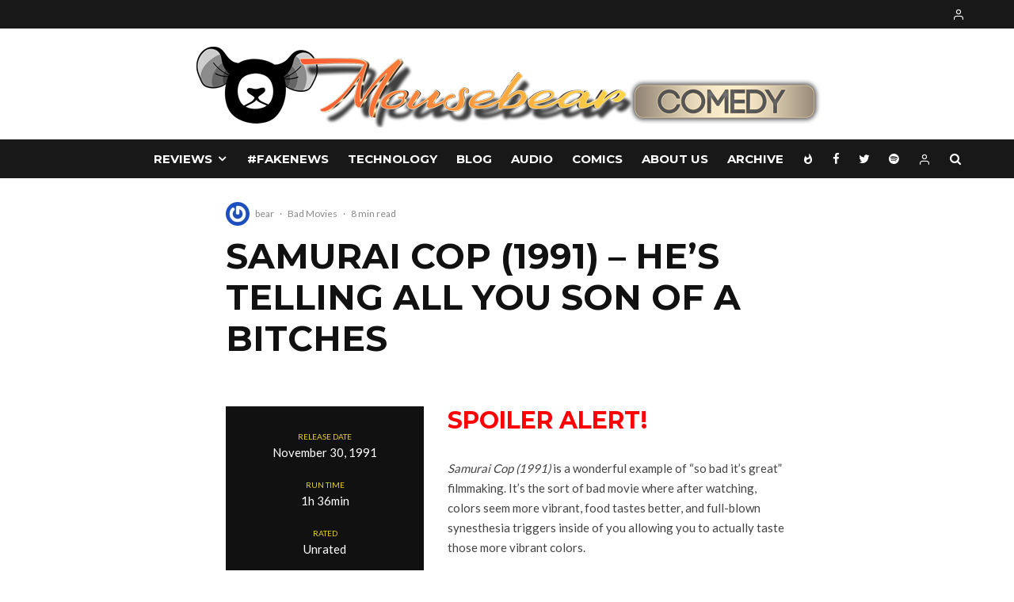

--- FILE ---
content_type: text/html; charset=UTF-8
request_url: https://www.mousebearcomedy.com/samurai-cop-1991-hes-telling-all-you-son-of-a-bitches/
body_size: 32490
content:
<!DOCTYPE html>
<html lang="en-US">
<head>
	<meta charset="UTF-8">
			<meta name="viewport" content="width=device-width, initial-scale=1">
		<link rel="profile" href="http://gmpg.org/xfn/11">
		<meta name="theme-color" content="#0a0000">
	<title>Samurai Cop (1991) &#8211; He&#8217;s Telling All You Son of a Bitches &#8211; mousebear comedy</title>
<meta name='robots' content='max-image-preview:large' />
<link rel='dns-prefetch' href='//www.google-analytics.com' />
<link rel='dns-prefetch' href='//fonts.googleapis.com' />
<link rel="alternate" type="application/rss+xml" title="mousebear comedy &raquo; Feed" href="https://www.mousebearcomedy.com/feed/" />
<link rel="alternate" type="application/rss+xml" title="mousebear comedy &raquo; Comments Feed" href="https://www.mousebearcomedy.com/comments/feed/" />
<link rel="alternate" type="application/rss+xml" title="mousebear comedy &raquo; Samurai Cop (1991) &#8211; He&#8217;s Telling All You Son of a Bitches Comments Feed" href="https://www.mousebearcomedy.com/samurai-cop-1991-hes-telling-all-you-son-of-a-bitches/feed/" />
<link rel="alternate" title="oEmbed (JSON)" type="application/json+oembed" href="https://www.mousebearcomedy.com/wp-json/oembed/1.0/embed?url=https%3A%2F%2Fwww.mousebearcomedy.com%2Fsamurai-cop-1991-hes-telling-all-you-son-of-a-bitches%2F" />
<link rel="alternate" title="oEmbed (XML)" type="text/xml+oembed" href="https://www.mousebearcomedy.com/wp-json/oembed/1.0/embed?url=https%3A%2F%2Fwww.mousebearcomedy.com%2Fsamurai-cop-1991-hes-telling-all-you-son-of-a-bitches%2F&#038;format=xml" />
<style id='wp-img-auto-sizes-contain-inline-css' type='text/css'>
img:is([sizes=auto i],[sizes^="auto," i]){contain-intrinsic-size:3000px 1500px}
/*# sourceURL=wp-img-auto-sizes-contain-inline-css */
</style>
<style id='wp-emoji-styles-inline-css' type='text/css'>

	img.wp-smiley, img.emoji {
		display: inline !important;
		border: none !important;
		box-shadow: none !important;
		height: 1em !important;
		width: 1em !important;
		margin: 0 0.07em !important;
		vertical-align: -0.1em !important;
		background: none !important;
		padding: 0 !important;
	}
/*# sourceURL=wp-emoji-styles-inline-css */
</style>
<style id='wp-block-library-inline-css' type='text/css'>
:root{--wp-block-synced-color:#7a00df;--wp-block-synced-color--rgb:122,0,223;--wp-bound-block-color:var(--wp-block-synced-color);--wp-editor-canvas-background:#ddd;--wp-admin-theme-color:#007cba;--wp-admin-theme-color--rgb:0,124,186;--wp-admin-theme-color-darker-10:#006ba1;--wp-admin-theme-color-darker-10--rgb:0,107,160.5;--wp-admin-theme-color-darker-20:#005a87;--wp-admin-theme-color-darker-20--rgb:0,90,135;--wp-admin-border-width-focus:2px}@media (min-resolution:192dpi){:root{--wp-admin-border-width-focus:1.5px}}.wp-element-button{cursor:pointer}:root .has-very-light-gray-background-color{background-color:#eee}:root .has-very-dark-gray-background-color{background-color:#313131}:root .has-very-light-gray-color{color:#eee}:root .has-very-dark-gray-color{color:#313131}:root .has-vivid-green-cyan-to-vivid-cyan-blue-gradient-background{background:linear-gradient(135deg,#00d084,#0693e3)}:root .has-purple-crush-gradient-background{background:linear-gradient(135deg,#34e2e4,#4721fb 50%,#ab1dfe)}:root .has-hazy-dawn-gradient-background{background:linear-gradient(135deg,#faaca8,#dad0ec)}:root .has-subdued-olive-gradient-background{background:linear-gradient(135deg,#fafae1,#67a671)}:root .has-atomic-cream-gradient-background{background:linear-gradient(135deg,#fdd79a,#004a59)}:root .has-nightshade-gradient-background{background:linear-gradient(135deg,#330968,#31cdcf)}:root .has-midnight-gradient-background{background:linear-gradient(135deg,#020381,#2874fc)}:root{--wp--preset--font-size--normal:16px;--wp--preset--font-size--huge:42px}.has-regular-font-size{font-size:1em}.has-larger-font-size{font-size:2.625em}.has-normal-font-size{font-size:var(--wp--preset--font-size--normal)}.has-huge-font-size{font-size:var(--wp--preset--font-size--huge)}.has-text-align-center{text-align:center}.has-text-align-left{text-align:left}.has-text-align-right{text-align:right}.has-fit-text{white-space:nowrap!important}#end-resizable-editor-section{display:none}.aligncenter{clear:both}.items-justified-left{justify-content:flex-start}.items-justified-center{justify-content:center}.items-justified-right{justify-content:flex-end}.items-justified-space-between{justify-content:space-between}.screen-reader-text{border:0;clip-path:inset(50%);height:1px;margin:-1px;overflow:hidden;padding:0;position:absolute;width:1px;word-wrap:normal!important}.screen-reader-text:focus{background-color:#ddd;clip-path:none;color:#444;display:block;font-size:1em;height:auto;left:5px;line-height:normal;padding:15px 23px 14px;text-decoration:none;top:5px;width:auto;z-index:100000}html :where(.has-border-color){border-style:solid}html :where([style*=border-top-color]){border-top-style:solid}html :where([style*=border-right-color]){border-right-style:solid}html :where([style*=border-bottom-color]){border-bottom-style:solid}html :where([style*=border-left-color]){border-left-style:solid}html :where([style*=border-width]){border-style:solid}html :where([style*=border-top-width]){border-top-style:solid}html :where([style*=border-right-width]){border-right-style:solid}html :where([style*=border-bottom-width]){border-bottom-style:solid}html :where([style*=border-left-width]){border-left-style:solid}html :where(img[class*=wp-image-]){height:auto;max-width:100%}:where(figure){margin:0 0 1em}html :where(.is-position-sticky){--wp-admin--admin-bar--position-offset:var(--wp-admin--admin-bar--height,0px)}@media screen and (max-width:600px){html :where(.is-position-sticky){--wp-admin--admin-bar--position-offset:0px}}

/*# sourceURL=wp-block-library-inline-css */
</style><style id='wp-block-heading-inline-css' type='text/css'>
h1:where(.wp-block-heading).has-background,h2:where(.wp-block-heading).has-background,h3:where(.wp-block-heading).has-background,h4:where(.wp-block-heading).has-background,h5:where(.wp-block-heading).has-background,h6:where(.wp-block-heading).has-background{padding:1.25em 2.375em}h1.has-text-align-left[style*=writing-mode]:where([style*=vertical-lr]),h1.has-text-align-right[style*=writing-mode]:where([style*=vertical-rl]),h2.has-text-align-left[style*=writing-mode]:where([style*=vertical-lr]),h2.has-text-align-right[style*=writing-mode]:where([style*=vertical-rl]),h3.has-text-align-left[style*=writing-mode]:where([style*=vertical-lr]),h3.has-text-align-right[style*=writing-mode]:where([style*=vertical-rl]),h4.has-text-align-left[style*=writing-mode]:where([style*=vertical-lr]),h4.has-text-align-right[style*=writing-mode]:where([style*=vertical-rl]),h5.has-text-align-left[style*=writing-mode]:where([style*=vertical-lr]),h5.has-text-align-right[style*=writing-mode]:where([style*=vertical-rl]),h6.has-text-align-left[style*=writing-mode]:where([style*=vertical-lr]),h6.has-text-align-right[style*=writing-mode]:where([style*=vertical-rl]){rotate:180deg}
/*# sourceURL=https://www.mousebearcomedy.com/wp-includes/blocks/heading/style.min.css */
</style>
<style id='wp-block-image-inline-css' type='text/css'>
.wp-block-image>a,.wp-block-image>figure>a{display:inline-block}.wp-block-image img{box-sizing:border-box;height:auto;max-width:100%;vertical-align:bottom}@media not (prefers-reduced-motion){.wp-block-image img.hide{visibility:hidden}.wp-block-image img.show{animation:show-content-image .4s}}.wp-block-image[style*=border-radius] img,.wp-block-image[style*=border-radius]>a{border-radius:inherit}.wp-block-image.has-custom-border img{box-sizing:border-box}.wp-block-image.aligncenter{text-align:center}.wp-block-image.alignfull>a,.wp-block-image.alignwide>a{width:100%}.wp-block-image.alignfull img,.wp-block-image.alignwide img{height:auto;width:100%}.wp-block-image .aligncenter,.wp-block-image .alignleft,.wp-block-image .alignright,.wp-block-image.aligncenter,.wp-block-image.alignleft,.wp-block-image.alignright{display:table}.wp-block-image .aligncenter>figcaption,.wp-block-image .alignleft>figcaption,.wp-block-image .alignright>figcaption,.wp-block-image.aligncenter>figcaption,.wp-block-image.alignleft>figcaption,.wp-block-image.alignright>figcaption{caption-side:bottom;display:table-caption}.wp-block-image .alignleft{float:left;margin:.5em 1em .5em 0}.wp-block-image .alignright{float:right;margin:.5em 0 .5em 1em}.wp-block-image .aligncenter{margin-left:auto;margin-right:auto}.wp-block-image :where(figcaption){margin-bottom:1em;margin-top:.5em}.wp-block-image.is-style-circle-mask img{border-radius:9999px}@supports ((-webkit-mask-image:none) or (mask-image:none)) or (-webkit-mask-image:none){.wp-block-image.is-style-circle-mask img{border-radius:0;-webkit-mask-image:url('data:image/svg+xml;utf8,<svg viewBox="0 0 100 100" xmlns="http://www.w3.org/2000/svg"><circle cx="50" cy="50" r="50"/></svg>');mask-image:url('data:image/svg+xml;utf8,<svg viewBox="0 0 100 100" xmlns="http://www.w3.org/2000/svg"><circle cx="50" cy="50" r="50"/></svg>');mask-mode:alpha;-webkit-mask-position:center;mask-position:center;-webkit-mask-repeat:no-repeat;mask-repeat:no-repeat;-webkit-mask-size:contain;mask-size:contain}}:root :where(.wp-block-image.is-style-rounded img,.wp-block-image .is-style-rounded img){border-radius:9999px}.wp-block-image figure{margin:0}.wp-lightbox-container{display:flex;flex-direction:column;position:relative}.wp-lightbox-container img{cursor:zoom-in}.wp-lightbox-container img:hover+button{opacity:1}.wp-lightbox-container button{align-items:center;backdrop-filter:blur(16px) saturate(180%);background-color:#5a5a5a40;border:none;border-radius:4px;cursor:zoom-in;display:flex;height:20px;justify-content:center;opacity:0;padding:0;position:absolute;right:16px;text-align:center;top:16px;width:20px;z-index:100}@media not (prefers-reduced-motion){.wp-lightbox-container button{transition:opacity .2s ease}}.wp-lightbox-container button:focus-visible{outline:3px auto #5a5a5a40;outline:3px auto -webkit-focus-ring-color;outline-offset:3px}.wp-lightbox-container button:hover{cursor:pointer;opacity:1}.wp-lightbox-container button:focus{opacity:1}.wp-lightbox-container button:focus,.wp-lightbox-container button:hover,.wp-lightbox-container button:not(:hover):not(:active):not(.has-background){background-color:#5a5a5a40;border:none}.wp-lightbox-overlay{box-sizing:border-box;cursor:zoom-out;height:100vh;left:0;overflow:hidden;position:fixed;top:0;visibility:hidden;width:100%;z-index:100000}.wp-lightbox-overlay .close-button{align-items:center;cursor:pointer;display:flex;justify-content:center;min-height:40px;min-width:40px;padding:0;position:absolute;right:calc(env(safe-area-inset-right) + 16px);top:calc(env(safe-area-inset-top) + 16px);z-index:5000000}.wp-lightbox-overlay .close-button:focus,.wp-lightbox-overlay .close-button:hover,.wp-lightbox-overlay .close-button:not(:hover):not(:active):not(.has-background){background:none;border:none}.wp-lightbox-overlay .lightbox-image-container{height:var(--wp--lightbox-container-height);left:50%;overflow:hidden;position:absolute;top:50%;transform:translate(-50%,-50%);transform-origin:top left;width:var(--wp--lightbox-container-width);z-index:9999999999}.wp-lightbox-overlay .wp-block-image{align-items:center;box-sizing:border-box;display:flex;height:100%;justify-content:center;margin:0;position:relative;transform-origin:0 0;width:100%;z-index:3000000}.wp-lightbox-overlay .wp-block-image img{height:var(--wp--lightbox-image-height);min-height:var(--wp--lightbox-image-height);min-width:var(--wp--lightbox-image-width);width:var(--wp--lightbox-image-width)}.wp-lightbox-overlay .wp-block-image figcaption{display:none}.wp-lightbox-overlay button{background:none;border:none}.wp-lightbox-overlay .scrim{background-color:#fff;height:100%;opacity:.9;position:absolute;width:100%;z-index:2000000}.wp-lightbox-overlay.active{visibility:visible}@media not (prefers-reduced-motion){.wp-lightbox-overlay.active{animation:turn-on-visibility .25s both}.wp-lightbox-overlay.active img{animation:turn-on-visibility .35s both}.wp-lightbox-overlay.show-closing-animation:not(.active){animation:turn-off-visibility .35s both}.wp-lightbox-overlay.show-closing-animation:not(.active) img{animation:turn-off-visibility .25s both}.wp-lightbox-overlay.zoom.active{animation:none;opacity:1;visibility:visible}.wp-lightbox-overlay.zoom.active .lightbox-image-container{animation:lightbox-zoom-in .4s}.wp-lightbox-overlay.zoom.active .lightbox-image-container img{animation:none}.wp-lightbox-overlay.zoom.active .scrim{animation:turn-on-visibility .4s forwards}.wp-lightbox-overlay.zoom.show-closing-animation:not(.active){animation:none}.wp-lightbox-overlay.zoom.show-closing-animation:not(.active) .lightbox-image-container{animation:lightbox-zoom-out .4s}.wp-lightbox-overlay.zoom.show-closing-animation:not(.active) .lightbox-image-container img{animation:none}.wp-lightbox-overlay.zoom.show-closing-animation:not(.active) .scrim{animation:turn-off-visibility .4s forwards}}@keyframes show-content-image{0%{visibility:hidden}99%{visibility:hidden}to{visibility:visible}}@keyframes turn-on-visibility{0%{opacity:0}to{opacity:1}}@keyframes turn-off-visibility{0%{opacity:1;visibility:visible}99%{opacity:0;visibility:visible}to{opacity:0;visibility:hidden}}@keyframes lightbox-zoom-in{0%{transform:translate(calc((-100vw + var(--wp--lightbox-scrollbar-width))/2 + var(--wp--lightbox-initial-left-position)),calc(-50vh + var(--wp--lightbox-initial-top-position))) scale(var(--wp--lightbox-scale))}to{transform:translate(-50%,-50%) scale(1)}}@keyframes lightbox-zoom-out{0%{transform:translate(-50%,-50%) scale(1);visibility:visible}99%{visibility:visible}to{transform:translate(calc((-100vw + var(--wp--lightbox-scrollbar-width))/2 + var(--wp--lightbox-initial-left-position)),calc(-50vh + var(--wp--lightbox-initial-top-position))) scale(var(--wp--lightbox-scale));visibility:hidden}}
/*# sourceURL=https://www.mousebearcomedy.com/wp-includes/blocks/image/style.min.css */
</style>
<style id='wp-block-paragraph-inline-css' type='text/css'>
.is-small-text{font-size:.875em}.is-regular-text{font-size:1em}.is-large-text{font-size:2.25em}.is-larger-text{font-size:3em}.has-drop-cap:not(:focus):first-letter{float:left;font-size:8.4em;font-style:normal;font-weight:100;line-height:.68;margin:.05em .1em 0 0;text-transform:uppercase}body.rtl .has-drop-cap:not(:focus):first-letter{float:none;margin-left:.1em}p.has-drop-cap.has-background{overflow:hidden}:root :where(p.has-background){padding:1.25em 2.375em}:where(p.has-text-color:not(.has-link-color)) a{color:inherit}p.has-text-align-left[style*="writing-mode:vertical-lr"],p.has-text-align-right[style*="writing-mode:vertical-rl"]{rotate:180deg}
/*# sourceURL=https://www.mousebearcomedy.com/wp-includes/blocks/paragraph/style.min.css */
</style>
<style id='global-styles-inline-css' type='text/css'>
:root{--wp--preset--aspect-ratio--square: 1;--wp--preset--aspect-ratio--4-3: 4/3;--wp--preset--aspect-ratio--3-4: 3/4;--wp--preset--aspect-ratio--3-2: 3/2;--wp--preset--aspect-ratio--2-3: 2/3;--wp--preset--aspect-ratio--16-9: 16/9;--wp--preset--aspect-ratio--9-16: 9/16;--wp--preset--color--black: #000000;--wp--preset--color--cyan-bluish-gray: #abb8c3;--wp--preset--color--white: #ffffff;--wp--preset--color--pale-pink: #f78da7;--wp--preset--color--vivid-red: #cf2e2e;--wp--preset--color--luminous-vivid-orange: #ff6900;--wp--preset--color--luminous-vivid-amber: #fcb900;--wp--preset--color--light-green-cyan: #7bdcb5;--wp--preset--color--vivid-green-cyan: #00d084;--wp--preset--color--pale-cyan-blue: #8ed1fc;--wp--preset--color--vivid-cyan-blue: #0693e3;--wp--preset--color--vivid-purple: #9b51e0;--wp--preset--gradient--vivid-cyan-blue-to-vivid-purple: linear-gradient(135deg,rgb(6,147,227) 0%,rgb(155,81,224) 100%);--wp--preset--gradient--light-green-cyan-to-vivid-green-cyan: linear-gradient(135deg,rgb(122,220,180) 0%,rgb(0,208,130) 100%);--wp--preset--gradient--luminous-vivid-amber-to-luminous-vivid-orange: linear-gradient(135deg,rgb(252,185,0) 0%,rgb(255,105,0) 100%);--wp--preset--gradient--luminous-vivid-orange-to-vivid-red: linear-gradient(135deg,rgb(255,105,0) 0%,rgb(207,46,46) 100%);--wp--preset--gradient--very-light-gray-to-cyan-bluish-gray: linear-gradient(135deg,rgb(238,238,238) 0%,rgb(169,184,195) 100%);--wp--preset--gradient--cool-to-warm-spectrum: linear-gradient(135deg,rgb(74,234,220) 0%,rgb(151,120,209) 20%,rgb(207,42,186) 40%,rgb(238,44,130) 60%,rgb(251,105,98) 80%,rgb(254,248,76) 100%);--wp--preset--gradient--blush-light-purple: linear-gradient(135deg,rgb(255,206,236) 0%,rgb(152,150,240) 100%);--wp--preset--gradient--blush-bordeaux: linear-gradient(135deg,rgb(254,205,165) 0%,rgb(254,45,45) 50%,rgb(107,0,62) 100%);--wp--preset--gradient--luminous-dusk: linear-gradient(135deg,rgb(255,203,112) 0%,rgb(199,81,192) 50%,rgb(65,88,208) 100%);--wp--preset--gradient--pale-ocean: linear-gradient(135deg,rgb(255,245,203) 0%,rgb(182,227,212) 50%,rgb(51,167,181) 100%);--wp--preset--gradient--electric-grass: linear-gradient(135deg,rgb(202,248,128) 0%,rgb(113,206,126) 100%);--wp--preset--gradient--midnight: linear-gradient(135deg,rgb(2,3,129) 0%,rgb(40,116,252) 100%);--wp--preset--font-size--small: 13px;--wp--preset--font-size--medium: 20px;--wp--preset--font-size--large: 36px;--wp--preset--font-size--x-large: 42px;--wp--preset--spacing--20: 0.44rem;--wp--preset--spacing--30: 0.67rem;--wp--preset--spacing--40: 1rem;--wp--preset--spacing--50: 1.5rem;--wp--preset--spacing--60: 2.25rem;--wp--preset--spacing--70: 3.38rem;--wp--preset--spacing--80: 5.06rem;--wp--preset--shadow--natural: 6px 6px 9px rgba(0, 0, 0, 0.2);--wp--preset--shadow--deep: 12px 12px 50px rgba(0, 0, 0, 0.4);--wp--preset--shadow--sharp: 6px 6px 0px rgba(0, 0, 0, 0.2);--wp--preset--shadow--outlined: 6px 6px 0px -3px rgb(255, 255, 255), 6px 6px rgb(0, 0, 0);--wp--preset--shadow--crisp: 6px 6px 0px rgb(0, 0, 0);}:where(.is-layout-flex){gap: 0.5em;}:where(.is-layout-grid){gap: 0.5em;}body .is-layout-flex{display: flex;}.is-layout-flex{flex-wrap: wrap;align-items: center;}.is-layout-flex > :is(*, div){margin: 0;}body .is-layout-grid{display: grid;}.is-layout-grid > :is(*, div){margin: 0;}:where(.wp-block-columns.is-layout-flex){gap: 2em;}:where(.wp-block-columns.is-layout-grid){gap: 2em;}:where(.wp-block-post-template.is-layout-flex){gap: 1.25em;}:where(.wp-block-post-template.is-layout-grid){gap: 1.25em;}.has-black-color{color: var(--wp--preset--color--black) !important;}.has-cyan-bluish-gray-color{color: var(--wp--preset--color--cyan-bluish-gray) !important;}.has-white-color{color: var(--wp--preset--color--white) !important;}.has-pale-pink-color{color: var(--wp--preset--color--pale-pink) !important;}.has-vivid-red-color{color: var(--wp--preset--color--vivid-red) !important;}.has-luminous-vivid-orange-color{color: var(--wp--preset--color--luminous-vivid-orange) !important;}.has-luminous-vivid-amber-color{color: var(--wp--preset--color--luminous-vivid-amber) !important;}.has-light-green-cyan-color{color: var(--wp--preset--color--light-green-cyan) !important;}.has-vivid-green-cyan-color{color: var(--wp--preset--color--vivid-green-cyan) !important;}.has-pale-cyan-blue-color{color: var(--wp--preset--color--pale-cyan-blue) !important;}.has-vivid-cyan-blue-color{color: var(--wp--preset--color--vivid-cyan-blue) !important;}.has-vivid-purple-color{color: var(--wp--preset--color--vivid-purple) !important;}.has-black-background-color{background-color: var(--wp--preset--color--black) !important;}.has-cyan-bluish-gray-background-color{background-color: var(--wp--preset--color--cyan-bluish-gray) !important;}.has-white-background-color{background-color: var(--wp--preset--color--white) !important;}.has-pale-pink-background-color{background-color: var(--wp--preset--color--pale-pink) !important;}.has-vivid-red-background-color{background-color: var(--wp--preset--color--vivid-red) !important;}.has-luminous-vivid-orange-background-color{background-color: var(--wp--preset--color--luminous-vivid-orange) !important;}.has-luminous-vivid-amber-background-color{background-color: var(--wp--preset--color--luminous-vivid-amber) !important;}.has-light-green-cyan-background-color{background-color: var(--wp--preset--color--light-green-cyan) !important;}.has-vivid-green-cyan-background-color{background-color: var(--wp--preset--color--vivid-green-cyan) !important;}.has-pale-cyan-blue-background-color{background-color: var(--wp--preset--color--pale-cyan-blue) !important;}.has-vivid-cyan-blue-background-color{background-color: var(--wp--preset--color--vivid-cyan-blue) !important;}.has-vivid-purple-background-color{background-color: var(--wp--preset--color--vivid-purple) !important;}.has-black-border-color{border-color: var(--wp--preset--color--black) !important;}.has-cyan-bluish-gray-border-color{border-color: var(--wp--preset--color--cyan-bluish-gray) !important;}.has-white-border-color{border-color: var(--wp--preset--color--white) !important;}.has-pale-pink-border-color{border-color: var(--wp--preset--color--pale-pink) !important;}.has-vivid-red-border-color{border-color: var(--wp--preset--color--vivid-red) !important;}.has-luminous-vivid-orange-border-color{border-color: var(--wp--preset--color--luminous-vivid-orange) !important;}.has-luminous-vivid-amber-border-color{border-color: var(--wp--preset--color--luminous-vivid-amber) !important;}.has-light-green-cyan-border-color{border-color: var(--wp--preset--color--light-green-cyan) !important;}.has-vivid-green-cyan-border-color{border-color: var(--wp--preset--color--vivid-green-cyan) !important;}.has-pale-cyan-blue-border-color{border-color: var(--wp--preset--color--pale-cyan-blue) !important;}.has-vivid-cyan-blue-border-color{border-color: var(--wp--preset--color--vivid-cyan-blue) !important;}.has-vivid-purple-border-color{border-color: var(--wp--preset--color--vivid-purple) !important;}.has-vivid-cyan-blue-to-vivid-purple-gradient-background{background: var(--wp--preset--gradient--vivid-cyan-blue-to-vivid-purple) !important;}.has-light-green-cyan-to-vivid-green-cyan-gradient-background{background: var(--wp--preset--gradient--light-green-cyan-to-vivid-green-cyan) !important;}.has-luminous-vivid-amber-to-luminous-vivid-orange-gradient-background{background: var(--wp--preset--gradient--luminous-vivid-amber-to-luminous-vivid-orange) !important;}.has-luminous-vivid-orange-to-vivid-red-gradient-background{background: var(--wp--preset--gradient--luminous-vivid-orange-to-vivid-red) !important;}.has-very-light-gray-to-cyan-bluish-gray-gradient-background{background: var(--wp--preset--gradient--very-light-gray-to-cyan-bluish-gray) !important;}.has-cool-to-warm-spectrum-gradient-background{background: var(--wp--preset--gradient--cool-to-warm-spectrum) !important;}.has-blush-light-purple-gradient-background{background: var(--wp--preset--gradient--blush-light-purple) !important;}.has-blush-bordeaux-gradient-background{background: var(--wp--preset--gradient--blush-bordeaux) !important;}.has-luminous-dusk-gradient-background{background: var(--wp--preset--gradient--luminous-dusk) !important;}.has-pale-ocean-gradient-background{background: var(--wp--preset--gradient--pale-ocean) !important;}.has-electric-grass-gradient-background{background: var(--wp--preset--gradient--electric-grass) !important;}.has-midnight-gradient-background{background: var(--wp--preset--gradient--midnight) !important;}.has-small-font-size{font-size: var(--wp--preset--font-size--small) !important;}.has-medium-font-size{font-size: var(--wp--preset--font-size--medium) !important;}.has-large-font-size{font-size: var(--wp--preset--font-size--large) !important;}.has-x-large-font-size{font-size: var(--wp--preset--font-size--x-large) !important;}
/*# sourceURL=global-styles-inline-css */
</style>

<style id='classic-theme-styles-inline-css' type='text/css'>
/*! This file is auto-generated */
.wp-block-button__link{color:#fff;background-color:#32373c;border-radius:9999px;box-shadow:none;text-decoration:none;padding:calc(.667em + 2px) calc(1.333em + 2px);font-size:1.125em}.wp-block-file__button{background:#32373c;color:#fff;text-decoration:none}
/*# sourceURL=/wp-includes/css/classic-themes.min.css */
</style>
<link rel='stylesheet' id='lets-review-style-css-css' href='https://www.mousebearcomedy.com/wp-content/plugins/lets-review/admin/blocks/dist/blocks.style.build.css?ver=3.1.6' type='text/css' media='all' />
<link rel='stylesheet' id='lets-info-up-style-css-css' href='https://www.mousebearcomedy.com/wp-content/plugins/lets-info-up/admin/block/dist/blocks.style.build.css?ver=1.3.0' type='text/css' media='all' />
<link rel='stylesheet' id='lets-review-css' href='https://www.mousebearcomedy.com/wp-content/plugins/lets-review/assets/css/style.min.css?ver=3.1.6' type='text/css' media='all' />
<link rel='stylesheet' id='font-awesome-css' href='https://www.mousebearcomedy.com/wp-content/plugins/lets-review/assets/fonts/fontawesome/css/fontawesome.min.css?ver=3.1.6' type='text/css' media='all' />
<link rel='stylesheet' id='font-awesome-regular-css' href='https://www.mousebearcomedy.com/wp-content/plugins/lets-review/assets/fonts/fontawesome/css/regular.min.css?ver=3.1.6' type='text/css' media='all' />
<link rel='stylesheet' id='font-awesome-solid-css' href='https://www.mousebearcomedy.com/wp-content/plugins/lets-review/assets/fonts/fontawesome/css/solid.min.css?ver=3.1.6' type='text/css' media='all' />
<link rel='stylesheet' id='lets-info-up-css' href='https://www.mousebearcomedy.com/wp-content/plugins/lets-info-up/frontend/css/style.min.css?ver=1.3.0' type='text/css' media='all' />
<link rel='stylesheet' id='lets-live-blog-css' href='https://www.mousebearcomedy.com/wp-content/plugins/lets-live-blog/frontend/css/style.min.css?ver=1.1.1' type='text/css' media='all' />
<link rel='stylesheet' id='lets-live-blog-icons-css' href='https://www.mousebearcomedy.com/wp-content/plugins/lets-live-blog/frontend/css/fonts/style.css?ver=1.1.1' type='text/css' media='all' />
<link rel='stylesheet' id='zeen-style-css' href='https://www.mousebearcomedy.com/wp-content/themes/zeen/assets/css/style.min.css?ver=3.7.2' type='text/css' media='all' />
<style id='zeen-style-inline-css' type='text/css'>
.content-bg, .block-skin-5:not(.skin-inner), .block-skin-5.skin-inner > .tipi-row-inner-style, .article-layout-skin-1.title-cut-bl .hero-wrap .meta:before, .article-layout-skin-1.title-cut-bc .hero-wrap .meta:before, .article-layout-skin-1.title-cut-bl .hero-wrap .share-it:before, .article-layout-skin-1.title-cut-bc .hero-wrap .share-it:before, .standard-archive .page-header, .skin-dark .flickity-viewport { background: #ffffff;}.site-inner { background-color: #ffffff; }.splitter svg g { fill: #ffffff; }.inline-post .block article .title { font-size: 20px;}.logo-fallback { font-size: 30px;}input[type=submit], button, .tipi-button,.button,.wpcf7-submit,.button__back__home{ font-size: 11px;}.widget-title { font-size:12px;}.breadcrumbs { font-size:10px;}.fontfam-1 {
		font-family: 'Montserrat'!important;
		letter-spacing:0em;}.body-f1, .quotes-f1 blockquote, .quotes-f1 q, .by-f1 .byline, .sub-f1 .subtitle, .wh-f1 .widget-title, .headings-f1 h1, .headings-f1 .price, .headings-f1 h2, .headings-f1 h3, .headings-f1 h4, .headings-f1 h5, .headings-f1 h6, .font-1, div.jvectormap-tip {font-family:'Montserrat';letter-spacing: 0em;font-weight: 700;}.fontfam-2 { font-family:'Lato'!important;
		letter-spacing:0em;}input[type=submit], button, .tipi-button,.button,.wpcf7-submit,.button__back__home,.body-f2, .quotes-f2 blockquote, .quotes-f2 q, .by-f2 .byline, .sub-f2 .subtitle, .wh-f2 .widget-title, .headings-f2 h1, .headings-f2 h2, .headings-f2 h3, .headings-f2 h4, .headings-f2 h5, .headings-f2 h6, .font-2 {font-family:'Lato';letter-spacing: 0em;font-weight: 400;}.fontfam-3 { font-family:'Lato'!important;
		letter-spacing:0em;}.body-f3, .quotes-f3 blockquote, .quotes-f3 q, .by-f3 .byline, .sub-f3 .subtitle, .wh-f3 .widget-title, .headings-f3 h1, .headings-f3 h2, .headings-f3 h3, .headings-f3 h4, .headings-f3 h5, .headings-f3 h6, .font-3 {font-family:'Lato';letter-spacing: 0em;font-weight: 400;}.tipi-row, .tipi-builder-on .contents-wrap > p { max-width: 1230px ; }.single .site-content .tipi-row { max-width: 1230px ; }.current-date { color: #f8d92f }.global-accent-border { border-color: #0a0000; }.trending-accent-border { border-color: #f43a57; }.trending-accent-bg { border-color: #f43a57; }.tipi-button.block-loader { background: #18181e; }.tipi-button.block-loader:hover { background: #111; }.tipi-button.block-loader { color: #fff!important; }.wpcf7-submit { background: #18181e; }.wpcf7-submit:hover { background: #111; }.global-accent-bg, .icon-base-2:hover .icon-bg, #progress { background-color: #0a0000; }.global-accent-text, .mm-submenu-2 .mm-51 .menu-wrap > .sub-menu > li > a { color: #0a0000; }body { color:#444;}.excerpt { color:#444;}.mode--alt--b .excerpt { color:#888!important;}.read-more-wrap { color:#767676;}.logo-fallback a { color:#000!important;}.site-mob-header .logo-fallback a { color:#000!important;}blockquote:not(.comment-excerpt) { color:#111;}.mode--alt--b blockquote:not(.comment-excerpt), .mode--alt--b .block-skin-0.block-wrap-quote .block-wrap-quote blockquote:not(.comment-excerpt), .mode--alt--b .block-skin-0.block-wrap-quote .block-wrap-quote blockquote:not(.comment-excerpt) span { color:#fff!important;}.byline, .byline a { color:#888;}.mode--alt--b .block-wrap-classic .byline, .mode--alt--b .block-wrap-classic .byline a, .mode--alt--b .block-wrap-thumbnail .byline, .mode--alt--b .block-wrap-thumbnail .byline a { color:#888;}.preview-classic .meta .title, .preview-thumbnail .meta .title { color:#111;}h1, h2, h3, h4, h5, h6, .block-title { color:#111;}.sidebar-widget  .widget-title { color:#ffffff!important;}.link-color-wrap a, .woocommerce-Tabs-panel--description a { color: #333; }.mode--alt--b .link-color-wrap a, .mode--alt--b .woocommerce-Tabs-panel--description a { color: #888; }.copyright { color: #555; }.link-color-wrap a:hover { color: #000; }.mode--alt--b .link-color-wrap a:hover { color: #555; }body {font-size: 16px;line-height:1.6666666666667; }.meta .excerpt .read-more-wrap {font-size: 11px;line-height:1.6666666666667; }.preview-grid .read-more-wrap {font-size: 11px; }.tipi-button.block-loader, .wpcf7-submit { font-weight: 700;}.main-navigation .horizontal-menu, .main-navigation .menu-item, .main-navigation .menu-icon span,  .main-navigation .tipi-i-search span { font-weight: 700;}.secondary-wrap .horizontal-menu, .secondary-wrap .menu-item, .secondary-wrap .menu-icon span {font-weight: 700;}.footer-lower-area, .footer-lower-area .menu-item, .footer-lower-area .menu-icon span {font-weight: 700;}.widget-title {font-weight: 700!important;}.tipi-xs-typo .title {font-weight: 700;}input[type=submit], button, .tipi-button,.button,.wpcf7-submit,.button__back__home { letter-spacing:0.09em;}input[type=submit], button, .tipi-button,.button,.wpcf7-submit,.button__back__home{ text-transform: uppercase; }.entry-title{ text-transform: uppercase; }.logo-fallback{ text-transform: none; }.block-wrap-slider .title-wrap .title{ text-transform: none; }.block-wrap-grid .title-wrap .title, .tile-design-4 .meta .title-wrap .title{ text-transform: uppercase; }.block-wrap-classic .title-wrap .title{ text-transform: uppercase; }.block-title{ text-transform: uppercase; }.meta .excerpt .read-more{ text-transform: uppercase; }.preview-grid .read-more{ text-transform: uppercase; }.block-subtitle{ text-transform: none; }.byline{ text-transform: none; }.widget-title{ text-transform: uppercase; }.main-navigation, .main-navigation .menu-icon span{ text-transform: uppercase; }.secondary-wrap, .secondary-wrap .menu-icon span{ text-transform: uppercase; }.footer-lower-area .menu-item, .footer-lower-area .menu-icon span{ text-transform: uppercase; }.single-content .entry-content h1, .single-content .entry-content h2, .single-content .entry-content h3, .single-content .entry-content h4, .single-content .entry-content h5, .single-content .entry-content h6, .meta__full h1, .meta__full h2, .meta__full h3, .meta__full h4, .meta__full h5, .bbp__thread__title{ text-transform: none; }.mm-submenu-2 .mm-11 .menu-wrap > *, .mm-submenu-2 .mm-31 .menu-wrap > *, .mm-submenu-2 .mm-21 .menu-wrap > *, .mm-submenu-2 .mm-51 .menu-wrap > *  { border-top: 3px solid transparent; }.separation-border { margin-bottom: 30px; }.block-wrap-classic .inf-spacer + .block:not(.block-62) { margin-top: 30px; }.separation-border-style { border-bottom: 1px #e8e8e8 dotted;padding-bottom:29px;}.block-title-wrap-style .block-title:after, .block-title-wrap-style .block-title:before { border-top: 6px #141414 solid;}.block-title-wrap-style .block-title:after, .block-title-wrap-style .block-title:before { margin-top: -4px;}.separation-border-v { background: #eee;}.separation-border-v { height: calc( 100% -  30px - 1px); }@media only screen and (max-width: 480px) {.separation-border-style { padding-bottom: 15px; }.separation-border { margin-bottom: 15px;}}.grid-spacing { border-top-width: 3px; }.sidebar-wrap .sidebar { padding-right: 30px; padding-left: 30px; padding-top:0px; padding-bottom:30px; }.sidebar-left .sidebar-wrap .sidebar { padding-right: 30px; padding-left: 30px; }.preview-thumbnail .mask {
		-webkit-flex: 0 0 65px;
		-ms-flex: 0 0 65px;
		flex: 0 0 65px;
		width: 65px;
	}@media only screen and (min-width: 481px) {.block-wrap-grid .block-title-area { margin-bottom: -3px; }.block-wrap-92 .tipi-row-inner-box { margin-top: -3px; }.split-1:not(.preview-thumbnail) .mask {
		-webkit-flex: 0 0 calc( 50% - 15px);
		-ms-flex: 0 0 calc( 50% - 15px);
		flex: 0 0 calc( 50% - 15px);
		width: calc( 50% - 15px);
	}.split-1.preview-1:not(.article-window):not(.preview-thumbnail):not(.shape-s):not(.shape-p) .mask { padding-bottom:32%; }.split-1.preview-1.shape-s:not(.article-window):not(.preview-thumbnail) .mask { padding-bottom:calc(50% - 15px); }.split-1.preview-1.shape-p:not(.article-window):not(.preview-thumbnail) .mask { padding-bottom:calc(64.724919093851% - 15px); }.grid-spacing { border-right-width: 3px; }.block-wrap-grid:not(.block-wrap-81) .block { width: calc( 100% + 3px ); }}@media only screen and (min-width: 768px) {.sticky-header--active.site-header.size-set .logo img, .site-header.size-set.slidedown .logo img, .site-header.size-set.sticky-menu-2.stuck .logo img { height: 40px!important; }.sticky-header--active.site-header .bg-area, .site-header.sticky-menu-2.stuck .bg-area, .site-header.slidedown .bg-area, .main-navigation.stuck .menu-bg-area, .sticky-4-unfixed .header-skin-4.site-header .bg-area { background: rgba(10,10,10,0.9); }.hero-meta.tipi-m-typo .title { font-size: 44px; }.hero-meta.tipi-m-typo .subtitle { font-size: 22px; }.title-contrast .hero-wrap { height: calc( 100vh - 124px ); }.tipi-xs-typo .title  { font-size: 13px; }.tipi-s-typo .title, .ppl-s-3 .tipi-s-typo .title, .zeen-col--wide .ppl-s-3 .tipi-s-typo .title, .preview-1 .title, .preview-21 .title  { font-size: 20px;line-height: 1.3333}.block-wrap-classic .tipi-m-typo .title-wrap .title { font-size: 30px; }.zeen-col--narrow .block-wrap-classic .tipi-m-typo .title-wrap .title { font-size: 18px; }.block-col-self .preview-2 .title { font-size: 36px; }.sub-menu a:not(.tipi-button) { font-size: 12px;}.mode--alt--b .footer-widget-area:not(.footer-widget-area-1) + .footer-lower-area { border-top:1px #333333 solid ; }.footer-widget-wrap { border-right:1px #333333 solid ; }.footer-widget-wrap .widget_search form, .footer-widget-wrap select { border-color:#333333; }.footer-widget-wrap .zeen-widget { border-bottom:1px #333333 solid ; }.footer-widget-wrap .zeen-widget .preview-thumbnail { border-bottom-color: #333333;}.footer-widget-wrap {
		padding-top: 50px;
		padding-bottom: 50px;
	}.secondary-wrap .menu-padding, .secondary-wrap .ul-padding > li > a {
			padding-top: 10px;
			padding-bottom: 10px;
		}}@media only screen and (min-width: 1020px) {h1 { font-size: 40px; }h2 { font-size: 30px; }h3 { font-size: 24px; }h4 { font-size: 20px; }h5 { font-size: 16px; }.block-title, .page-title { font-size:30px;}}@media only screen and (min-width: 1240px) {.align-fs .contents-wrap .video-wrap, .align-fs-center .aligncenter.size-full, .align-fs-center .wp-caption.aligncenter .size-full, .align-fs-center .tiled-gallery, .align-fs .alignwide { width: 1170px; }.align-fs .contents-wrap .video-wrap { height: 658px; }.has-bg .align-fs .contents-wrap .video-wrap, .has-bg .align-fs .alignwide, .has-bg .align-fs-center .aligncenter.size-full, .has-bg .align-fs-center .wp-caption.aligncenter .size-full, .has-bg .align-fs-center .tiled-gallery { width: 1230px; }.has-bg .align-fs .contents-wrap .video-wrap { height: 691px; }.align-pull .alignleft.size-thumbnail, .align-pull .alignright.size-thumbnail { width: 100px; }.align-pull .alignleft.wp-caption, .align-pull .alignright.wp-caption { width: 100px!important; }.align-pull .alignleft.size-thumbnail, .align-pull .alignleft.wp-caption { margin-left: -50px; }.align-pull .alignright.size-thumbnail, .align-pull .alignright.wp-caption { margin-right: -50px; }.align-pull .alignleft.size-medium, .align-pull .alignright.size-medium { width: 300px; }.align-pull .alignleft.wp-caption, .align-pull .alignright.wp-caption { width: 300px!important; }.align-pull .alignleft.size-medium, .align-pull .alignleft.wp-caption { margin-left: -150px; }.align-pull .alignright.size-medium, .align-pull .alignright.wp-caption { margin-right: -150px; }.align-pull .alignleft.size-large, .align-pull .alignright.size-large { width: 300px; }.align-pull .alignleft.wp-caption, .align-pull .alignright.wp-caption { width: 300px!important; }.align-pull .alignleft.size-large, .align-pull .alignleft.wp-caption { margin-left: -150px; }.align-pull .alignright.size-large, .align-pull .alignright.wp-caption { margin-right: -150px; }.align-pull .alignleft.size-full { margin-left: -150px; }.align-pull .alignright.size-full { margin-right: -150px; }body { font-size: 15px; }}.main-menu-bar-color-1 .current-menu-item > a, .main-menu-bar-color-1 .menu-main-menu > .dropper.active:not(.current-menu-item) > a { background-color: #111;}.byline { font-size: 12px; }.footer-block-links a { font-size: 8px; }.site-header a { color: #ffffff; }.site-skin-3.content-subscribe, .site-skin-3.content-subscribe .subtitle, .site-skin-3.content-subscribe input, .site-skin-3.content-subscribe h2 { color: #141414; } .site-skin-3.content-subscribe input[type="email"] { border-color: #141414; }.mob-menu-wrap a { color: #fff; }.footer-widget-wrap .widget_search form { border-color:#333; }.content-area .zeen-widget { padding:30px 0px 0px; }.grid-meta-bg .mask:before { content: ""; background-image: linear-gradient(to top, rgba(0,0,2,0.95) 0%, rgba(2,2,2,0) 100%); }.with-fi.preview-grid,.with-fi.preview-grid .byline,.with-fi.preview-grid .subtitle, .with-fi.preview-grid a { color: #fff; }.preview-grid .mask-overlay { opacity: 0.4 ; }@media (pointer: fine) {.with-fi.preview-grid:hover, .with-fi.preview-grid:hover .byline,.with-fi.preview-grid:hover .subtitle, .with-fi.preview-grid:hover a { color: #ffffff; }.preview-grid:hover .mask-overlay { opacity: 0.7 ; }}.slider-image-1 .mask-overlay { background-color: #1a1d1e ; }.with-fi.preview-slider,.with-fi.preview-slider .byline,.with-fi.preview-slider .subtitle, .with-fi.preview-slider a { color: #fff; }.preview-slider .mask-overlay { opacity: 0.2 ; }@media (pointer: fine) {.preview-slider:hover .mask-overlay { opacity: 0.6 ; }}.site-footer .footer-widget-bg-area, .site-footer .footer-widget-bg-area .woo-product-rating span { background-color: #272727; }.site-footer .footer-widget-bg-area .background { background-image: none; opacity: 1; }.site-footer .footer-widget-bg-area .block-skin-0 .tipi-arrow { color:#dddede; border-color:#dddede; }.site-footer .footer-widget-bg-area .block-skin-0 .tipi-arrow i:after{ background:#dddede; }.site-footer .footer-widget-bg-area,.site-footer .footer-widget-bg-area .byline,.site-footer .footer-widget-bg-area a,.site-footer .footer-widget-bg-area .widget_search form *,.site-footer .footer-widget-bg-area h3,.site-footer .footer-widget-bg-area .widget-title { color:#dddede; }.site-footer .footer-widget-bg-area .tipi-spin.tipi-row-inner-style:before { border-color:#dddede; }.content-lwa .bg-area, .content-lwa .bg-area .woo-product-rating span { background-color: #272727; }.content-lwa .bg-area .background { background-image: url( https://www.mousebearcomedy.com/wp-content/uploads/2019/03/zeen-placeholder.png ); }.content-lwa .bg-area .background { opacity: 0.52; }.content-lwa .bg-area,.content-lwa .bg-area .byline,.content-lwa .bg-area a,.content-lwa .bg-area .widget_search form *,.content-lwa .bg-area h3,.content-lwa .bg-area .widget-title { color:#fff; }.content-lwa .bg-area .tipi-spin.tipi-row-inner-style:before { border-color:#fff; }.content-subscribe .bg-area, .content-subscribe .bg-area .woo-product-rating span { background-color: #ffffff; }.content-subscribe .bg-area .background { background-image: url( https://www.mousebearcomedy.com/wp-content/uploads/2015/12/Dreamjumper-CD.jpg ); }.content-subscribe .bg-area .background { opacity: 1; }.content-subscribe .bg-area,.content-subscribe .bg-area .byline,.content-subscribe .bg-area a,.content-subscribe .bg-area .widget_search form *,.content-subscribe .bg-area h3,.content-subscribe .bg-area .widget-title { color:#141414; }.content-subscribe .bg-area .tipi-spin.tipi-row-inner-style:before { border-color:#141414; }.site-mob-header .bg-area, .site-mob-header .bg-area .woo-product-rating span { background-color: #515151; }.site-mob-header .bg-area .background { background-image: none; opacity: 1; }.site-mob-header .bg-area .tipi-i-menu-mob { background:#fff; }.site-mob-header .bg-area,.site-mob-header .bg-area .byline,.site-mob-header .bg-area a,.site-mob-header .bg-area .widget_search form *,.site-mob-header .bg-area h3,.site-mob-header .bg-area .widget-title { color:#fff; }.site-mob-header .bg-area .tipi-spin.tipi-row-inner-style:before { border-color:#fff; }.mob-menu-wrap .bg-area, .mob-menu-wrap .bg-area .woo-product-rating span { background-color: #272727; }.mob-menu-wrap .bg-area .background { background-image: none; opacity: 1; }.mob-menu-wrap .bg-area,.mob-menu-wrap .bg-area .byline,.mob-menu-wrap .bg-area a,.mob-menu-wrap .bg-area .widget_search form *,.mob-menu-wrap .bg-area h3,.mob-menu-wrap .bg-area .widget-title { color:#fff; }.mob-menu-wrap .bg-area .tipi-spin.tipi-row-inner-style:before { border-color:#fff; }.footer-navigation { font-size: 12px;  }.main-navigation { font-size: 15px;  color: #ffffff; }.main-navigation .horizontal-menu>li>a { padding-left: 12px; padding-right: 12px; }#progress { background-color: #0a0000; }.main-navigation .horizontal-menu .drop, .main-navigation .horizontal-menu > li > a {
			padding-top: 12px;
			padding-bottom: 12px;
		}.secondary-wrap-v .standard-drop>a,.secondary-wrap, .secondary-wrap a { font-size: 16px; color: #fff; }.secondary-wrap li a, .secondary-icons li a { padding-left: 7px; padding-right: 7px; }.mc4wp-form-fields input[type=submit], .mc4wp-form-fields button, #subscribe-submit input[type=submit], .subscribe-wrap input[type=submit] {color: #ffffff;background-image: linear-gradient(130deg, #f53b57 0%, #ad2aaf 80%);}.site-mob-header:not(.site-mob-header-11) .header-padding .logo-main-wrap, .site-mob-header:not(.site-mob-header-11) .header-padding .icons-wrap a, .site-mob-header-11 .header-padding {
		padding-top: 10px;
		padding-bottom: 10px;
	}.site-header .header-padding {
		padding-top:15px;
		padding-bottom:15px;
	}.site-header.sticky-menu-2.stuck .header-padding, .site-header.slidedown .header-padding, .sticky-header--active.site-header .header-padding, .main-navigation.stuck .horizontal-menu > li > a { padding-top: 0px; padding-bottom: 16px; }.footer-upper-area {
		padding-top: 0px;
		padding-bottom: 50px;
	}.footer-lower-area {
		padding-top: 50px;
		padding-bottom: 50px;
	}
/*# sourceURL=zeen-style-inline-css */
</style>
<link rel='stylesheet' id='zeen-child-style-css' href='https://www.mousebearcomedy.com/wp-content/themes/zeen-child/style.css?ver=6.9' type='text/css' media='all' />
<link rel='stylesheet' id='zeen-fonts-css' href='https://fonts.googleapis.com/css?family=Montserrat%3A700%2Citalic%2C400%7CLato%3A400%2C700&#038;ver=6.9#038;subset=latin' type='text/css' media='all' />
<link rel='stylesheet' id='comiceasel-style-css' href='https://www.mousebearcomedy.com/wp-content/plugins/comic-easel/css/comiceasel.css?ver=6.9' type='text/css' media='all' />
<script type="text/javascript" src="https://www.mousebearcomedy.com/wp-includes/js/jquery/jquery.min.js?ver=3.7.1" id="jquery-core-js"></script>
<script type="text/javascript" src="https://www.mousebearcomedy.com/wp-includes/js/jquery/jquery-migrate.min.js?ver=3.4.1" id="jquery-migrate-js"></script>
<link rel="https://api.w.org/" href="https://www.mousebearcomedy.com/wp-json/" /><link rel="alternate" title="JSON" type="application/json" href="https://www.mousebearcomedy.com/wp-json/wp/v2/posts/101459" /><link rel="EditURI" type="application/rsd+xml" title="RSD" href="https://www.mousebearcomedy.com/xmlrpc.php?rsd" />
<meta name="generator" content="WordPress 6.9" />
<link rel="canonical" href="https://www.mousebearcomedy.com/samurai-cop-1991-hes-telling-all-you-son-of-a-bitches/" />
<link rel='shortlink' href='https://www.mousebearcomedy.com/?p=101459' />
<meta name="Comic-Easel" content="1.15" />
<meta name="Referrer" content="" />
	<!-- Google Analytics -->
	<script>
	window.ga=window.ga||function(){(ga.q=ga.q||[]).push(arguments)};ga.l=+new Date;
	ga('create', 'UA-132917710', 'auto');
	ga('send', 'pageview');
			ga('set', 'anonymizeIp', true);
		</script>
	<!-- End Google Analytics -->
	<link rel="preload" type="font/woff2" as="font" href="https://www.mousebearcomedy.com/wp-content/themes/zeen/assets/css/tipi/tipi.woff2?9oa0lg" crossorigin>	<meta property="og:title" content="Samurai Cop (1991) &#8211; He&#8217;s Telling All You Son of a Bitches">
	<meta property="og:description" content="A Japanese Yokuza gang comprised almost entirely of white men is threatened by an even whiter man, the Samurai Cop.
">
	<meta property="og:image" content="https://www.mousebearcomedy.com/wp-content/uploads/2015/12/cropped-MBSMALL-1.jpg">
	<meta property="og:url" content="https://www.mousebearcomedy.com/samurai-cop-1991-hes-telling-all-you-son-of-a-bitches/">
	<meta name="twitter:card" content="summary_large_image">
	<meta property="og:site_name" content="mousebear comedy">
	<meta property="og:type" content="website">
	<link rel="icon" href="https://www.mousebearcomedy.com/wp-content/uploads/2015/12/cropped-MBSMALL-1-32x32.jpg" sizes="32x32" />
<link rel="icon" href="https://www.mousebearcomedy.com/wp-content/uploads/2015/12/cropped-MBSMALL-1-192x192.jpg" sizes="192x192" />
<link rel="apple-touch-icon" href="https://www.mousebearcomedy.com/wp-content/uploads/2015/12/cropped-MBSMALL-1-180x180.jpg" />
<meta name="msapplication-TileImage" content="https://www.mousebearcomedy.com/wp-content/uploads/2015/12/cropped-MBSMALL-1-270x270.jpg" />
<style id='zeen-mm-style-inline-css' type='text/css'>
.main-menu-bar-color-2 .menu-main-menu .menu-item-101385.drop-it > a:before { border-bottom-color: #111;}.main-navigation .menu-item-101385 .menu-wrap > * { border-top-color: #111!important; }
.main-menu-bar-color-2 .menu-main-menu .menu-item-101384.drop-it > a:before { border-bottom-color: #111;}.main-navigation .menu-item-101384 .menu-wrap > * { border-top-color: #111!important; }
.main-menu-bar-color-2 .menu-main-menu .menu-item-101383.drop-it > a:before { border-bottom-color: #111;}.main-navigation .menu-item-101383 .menu-wrap > * { border-top-color: #111!important; }
.main-menu-bar-color-2 .menu-main-menu .menu-item-101389.drop-it > a:before { border-bottom-color: #111;}.main-navigation .menu-item-101389 .menu-wrap > * { border-top-color: #111!important; }
.main-menu-bar-color-2 .menu-main-menu .menu-item-101390.drop-it > a:before { border-bottom-color: #111;}.main-navigation .menu-item-101390 .menu-wrap > * { border-top-color: #111!important; }
.main-menu-bar-color-2 .menu-main-menu .menu-item-101393.drop-it > a:before { border-bottom-color: #111;}.main-navigation .menu-item-101393 .menu-wrap > * { border-top-color: #111!important; }
.main-menu-bar-color-2 .menu-main-menu .menu-item-101391.drop-it > a:before { border-bottom-color: #111;}.main-navigation .menu-item-101391 .menu-wrap > * { border-top-color: #111!important; }
.main-menu-bar-color-2 .menu-main-menu .menu-item-101392.drop-it > a:before { border-bottom-color: #111;}.main-navigation .menu-item-101392 .menu-wrap > * { border-top-color: #111!important; }
/*# sourceURL=zeen-mm-style-inline-css */
</style>
</head>
<body class="wp-singular post-template-default single single-post postid-101459 single-format-standard wp-theme-zeen wp-child-theme-zeen-child headings-f1 body-f2 sub-f2 quotes-f1 by-f3 wh-f1 widget-title-c block-titles-mid-1 menu-no-color-hover mob-fi-tall excerpt-mob-off skin-light read-more-fade single-sticky-spin mm-ani-3 footer-widgets-text-white site-mob-menu-a-4 site-mob-menu-2 mm-submenu-2 main-menu-logo-1 body-header-style-2 body-hero-m byline-font-2">
	<div id="page" class="site">
		<header id="mobhead" class="site-header-block site-mob-header tipi-m-0 site-mob-header-2 site-mob-menu-2 sticky-menu-1 sticky-top site-skin-3 site-img-1"><div class="bg-area stickyable header-padding tipi-row tipi-vertical-c">
	<div class="logo-main-wrap logo-mob-wrap tipi-vertical-c">
		<div class="logo logo-mobile"><a href="https://www.mousebearcomedy.com" data-pin-nopin="true"><img src="https://www.mousebearcomedy.com/wp-content/uploads/2019/03/NewHeaderq.png" alt="" width="180" height="25"></a></div>	</div>
	<ul class="menu-right icons-wrap tipi-vertical-c">
		
			
	
			<li class="menu-icon menu-icon-style-1 menu-icon-search"><a href="#" class="tipi-i-search modal-tr tipi-tip tipi-tip-move" data-title="Search" data-type="search"></a></li>
			
	
			
			
	
			
			
	
			
			
			<li class="menu-icon menu-icon-mobile-slide"><a href="#" class="mob-tr-open" data-target="slide-menu"><i class="tipi-i-menu-mob" aria-hidden="true"></i></a></li>
	
		</ul>
	<div class="background"></div></div>
</header><!-- .site-mob-header --><div id="mob-line" class="tipi-m-0"></div>		<div class="site-inner">
			<div id="secondary-wrap" class="secondary-wrap tipi-xs-0 clearfix font-1 mm-ani-0 secondary-menu-skin-2 secondary-menu-width-1"><div class="menu-bg-area"><div class="menu-content-wrap clearfix tipi-vertical-c tipi-row"><ul class="horizontal-menu menu-icons ul-padding tipi-flex-r secondary-icons">						<li class="menu-icon menu-icon-style-1 menu-icon-login tipi-tip tipi-tip-move" data-title="Login With Ajax plugin not installed. Install it or remove this icon in the Theme Options.">
							<a href="#" class="tipi-i-user modal-tr icon-logged-out" data-type="lwa"></a>
					</li>
	
			
	
	</ul></div></div></div><header id="masthead" class="site-header-block site-header clearfix site-header-2 header-width-1 header-skin-4 site-img-1 mm-ani-0 mm-skin-2 main-menu-skin-2 main-menu-width-1 main-menu-bar-color-2 logo-only-when-stuck main-menu-c" data-pt-diff="15" data-pb-diff="-1"><div class="bg-area">
	<div class="tipi-flex-lcr logo-main-wrap header-padding tipi-flex-eq-height logo-main-wrap-center tipi-row">
				<div class="logo-main-wrap header-padding tipi-all-c"><div class="logo logo-main"><a href="https://www.mousebearcomedy.com" data-pin-nopin="true"><img src="https://www.mousebearcomedy.com/wp-content/uploads/2019/03/NewHeader2-1.png" alt="" width="800" height="110"></a></div></div>					</div>
	<div class="background"></div></div>
</header><!-- .site-header --><nav id="site-navigation" class="main-navigation main-navigation-1 tipi-xs-0 clearfix logo-only-when-stuck main-menu-skin-2 main-menu-width-1 main-menu-bar-color-2 mm-skin-2 mm-submenu-2 mm-ani-0 main-menu-c sticky-menu sticky-menu-3">	<div class="main-navigation-border menu-bg-area">
		<div class="nav-grid clearfix tipi-row">
			<div class="tipi-flex sticky-part sticky-p1">
				<div class="logo-menu-wrap tipi-vertical-c"><div class="logo logo-main-menu"><a href="https://www.mousebearcomedy.com" data-pin-nopin="true"></a></div></div>				<ul id="menu-main-menu" class="menu-main-menu horizontal-menu tipi-flex font-1">
					<li id="menu-item-101385" class="menu-item menu-item-type-taxonomy menu-item-object-category current-post-ancestor menu-item-has-children dropper drop-it mm-art mm-wrap-11 mm-wrap mm-color mm-sb-left menu-item-101385"><a href="https://www.mousebearcomedy.com/category/archive/reviews/" data-ppp="3" data-tid="411"  data-term="category">Reviews</a><div class="menu mm-11 tipi-row" data-mm="11"><div class="menu-wrap menu-wrap-more-10 tipi-flex"><div id="block-wrap-101385" class="block-wrap-native block-wrap block-wrap-61 block-css-101385 block-wrap-classic elements-design-1 block-skin-0 filter-wrap-2 tipi-box tipi-row ppl-m-3 ppl-s-3 clearfix" data-id="101385" data-base="0"><div class="tipi-row-inner-style clearfix"><div class="tipi-row-inner-box contents"><div class="block-title-wrap module-block-title clearfix  block-title-1 with-load-more"><div class="block-title-area clearfix"><div class="block-title font-1">Reviews</div></div><div class="filters tipi-flex font-2"><div class="load-more-wrap load-more-size-2 load-more-wrap-2">		<a href="#" data-id="101385" class="tipi-arrow tipi-arrow-s tipi-arrow-l block-loader block-more block-more-1 no-more" data-dir="1"><i class="tipi-i-angle-left" aria-hidden="true"></i></a>
		<a href="#" data-id="101385" class="tipi-arrow tipi-arrow-s tipi-arrow-r block-loader block-more block-more-2" data-dir="2"><i class="tipi-i-angle-right" aria-hidden="true"></i></a>
		</div></div></div><div class="block block-61 tipi-flex preview-review-bot"><article class="tipi-xs-12 elements-location-2 clearfix no-fi ani-base tipi-s-typo stack-1 stack-design-1 separation-border-style loop-0 preview-classic preview__img-shape-l preview-61 img-ani-base img-ani-1 img-color-hover-base img-color-hover-1 elements-design-1 post-101459 post type-post status-publish format-standard hentry category-bad-movies tag-1990s tag-9-5 tag-action tag-crime tag-not-rated"><div class="preview-mini-wrap clearfix"><div class="meta"><div class="title-wrap"><h3 class="title"><a href="https://www.mousebearcomedy.com/samurai-cop-1991-hes-telling-all-you-son-of-a-bitches/">Samurai Cop (1991) &#8211; He&#8217;s Telling All You Son of a Bitches</a></h3></div></div></div></article><article class="tipi-xs-12 elements-location-2 clearfix with-fi ani-base tipi-s-typo stack-1 stack-design-1 separation-border-style loop-1 preview-classic preview__img-shape-l preview-61 img-ani-base img-ani-1 img-color-hover-base img-color-hover-1 elements-design-1 post-100889 post type-post status-publish format-standard has-post-thumbnail hentry category-bad-movies tag-1990s tag-5-5 tag-action tag-comedy tag-crime tag-pg-13"><div class="preview-mini-wrap clearfix"><div class="mask"><div class="lets-review-api-wrap lr-font-h lr-cf lr-api-format-2 font-1 zeen-review" style="background-color: #ff3030;" data-api-score="5.5" data-api-100="55" data-api-format="2"><div class="lets-review-api-score-box"><div class="lets-review-final-score">5.5</div></div></div><a href="https://www.mousebearcomedy.com/sgt-kabukiman-nypd-1990-raw-mackerel-and-killer-chopsticks/" class="mask-img"><img width="370" height="247" src="https://www.mousebearcomedy.com/wp-content/themes/zeen/assets/img/lazy-l.png" data-zeen-src="https://www.mousebearcomedy.com/wp-content/uploads/2019/05/Sgt-Kabukiman-1-370x247.jpg" class="zeen-lazy-load-base zeen-lazy-load-mm attachment-zeen-370-247 size-zeen-370-247 wp-post-image" alt="" decoding="async" fetchpriority="high" data-zeen-srcset="https://www.mousebearcomedy.com/wp-content/uploads/2019/05/Sgt-Kabukiman-1-370x247.jpg 370w, https://www.mousebearcomedy.com/wp-content/uploads/2019/05/Sgt-Kabukiman-1-600x400.jpg 600w, https://www.mousebearcomedy.com/wp-content/uploads/2019/05/Sgt-Kabukiman-1-770x513.jpg 770w" data-zeen-sizes="(max-width: 370px) 100vw, 370px" /></a></div><div class="meta"><div class="title-wrap"><h3 class="title"><a href="https://www.mousebearcomedy.com/sgt-kabukiman-nypd-1990-raw-mackerel-and-killer-chopsticks/">Sgt. Kabukiman NYPD (1990) &#8211; Raw Mackerel and Killer Chopsticks</a></h3></div></div></div></article><article class="tipi-xs-12 elements-location-2 clearfix with-fi ani-base tipi-s-typo stack-1 stack-design-1 separation-border-style loop-2 preview-classic preview__img-shape-l preview-61 img-ani-base img-ani-1 img-color-hover-base img-color-hover-1 elements-design-1 post-100732 post type-post status-publish format-standard has-post-thumbnail hentry category-bad-movies tag-872 tag-2000s tag-kids-family tag-sci-fi tag-tv-pg"><div class="preview-mini-wrap clearfix"><div class="mask"><div class="lets-review-api-wrap lr-font-h lr-cf lr-api-format-2 font-1 zeen-review" style="background-color: #ff3030;" data-api-score="2" data-api-100="20" data-api-format="2"><div class="lets-review-api-score-box"><div class="lets-review-final-score">2</div></div></div><a href="https://www.mousebearcomedy.com/zolar-2004-the-x-games-alien-with-heart-of-gold-rubber-face/" class="mask-img"><img width="370" height="247" src="https://www.mousebearcomedy.com/wp-content/themes/zeen/assets/img/lazy-l.png" data-zeen-src="https://www.mousebearcomedy.com/wp-content/uploads/2019/05/Zolar-370x247.jpg" class="zeen-lazy-load-base zeen-lazy-load-mm attachment-zeen-370-247 size-zeen-370-247 wp-post-image" alt="" decoding="async" data-zeen-srcset="https://www.mousebearcomedy.com/wp-content/uploads/2019/05/Zolar-370x247.jpg 370w, https://www.mousebearcomedy.com/wp-content/uploads/2019/05/Zolar-600x400.jpg 600w, https://www.mousebearcomedy.com/wp-content/uploads/2019/05/Zolar-770x513.jpg 770w" data-zeen-sizes="(max-width: 370px) 100vw, 370px" /></a></div><div class="meta"><div class="title-wrap"><h3 class="title"><a href="https://www.mousebearcomedy.com/zolar-2004-the-x-games-alien-with-heart-of-gold-rubber-face/">Zolar (2004) &#8211; The X-Games Alien with a Heart of Gold and Rubber Face</a></h3></div></div></div></article></div></div></div></div>
<ul class="sub-menu">
	<li id="menu-item-101386" class="menu-item menu-item-type-taxonomy menu-item-object-category current-post-ancestor current-menu-parent current-post-parent dropper drop-it menu-item-101386"><a href="https://www.mousebearcomedy.com/category/archive/reviews/bad-movies/" class="block-more block-mm-changer block-mm-init block-changer" data-title="Bad Movies" data-url="https://www.mousebearcomedy.com/category/archive/reviews/bad-movies/" data-subtitle="Always on the search for those ever-elusive &quot;so bad it&#039;s great&quot; films." data-count="13" data-tid="569"  data-term="category">Bad Movies</a></li>
	<li id="menu-item-101388" class="menu-item menu-item-type-taxonomy menu-item-object-category dropper drop-it menu-item-101388"><a href="https://www.mousebearcomedy.com/category/archive/reviews/film-reviews/" class="block-more block-mm-changer block-mm-init block-changer" data-title="Film Reviews" data-url="https://www.mousebearcomedy.com/category/archive/reviews/film-reviews/" data-subtitle="" data-count="9" data-tid="413"  data-term="category">Film Reviews</a></li>
	<li id="menu-item-101387" class="menu-item menu-item-type-taxonomy menu-item-object-category dropper drop-it menu-item-101387"><a href="https://www.mousebearcomedy.com/category/archive/reviews/chick-flicks/" class="block-more block-mm-changer block-mm-init block-changer" data-title="Chick Flicks" data-url="https://www.mousebearcomedy.com/category/archive/reviews/chick-flicks/" data-subtitle="" data-count="3" data-tid="621"  data-term="category">Chick Flicks</a></li>
</ul></div></div>
</li>
<li id="menu-item-101384" class="menu-item menu-item-type-custom menu-item-object-custom dropper drop-it mm-art mm-wrap-2 mm-wrap menu-item-101384"><a href="http://www.mousebearcomedy.com/tag/fakenews/">#FakeNews</a></li>
<li id="menu-item-101383" class="menu-item menu-item-type-custom menu-item-object-custom dropper drop-it mm-art mm-wrap-2 mm-wrap menu-item-101383"><a href="http://www.mousebearcomedy.com/tag/technology/">Technology</a></li>
<li id="menu-item-101389" class="menu-item menu-item-type-custom menu-item-object-custom dropper drop-it mm-art mm-wrap-2 mm-wrap menu-item-101389"><a href="http://www.mousebearcomedy.com/tag/blog/">Blog</a></li>
<li id="menu-item-101390" class="menu-item menu-item-type-post_type menu-item-object-page dropper drop-it mm-art mm-wrap-2 mm-wrap menu-item-101390"><a href="https://www.mousebearcomedy.com/audio/">Audio</a></li>
<li id="menu-item-101393" class="menu-item menu-item-type-taxonomy menu-item-object-category dropper drop-it mm-art mm-wrap-11 mm-wrap mm-color mm-sb-left menu-item-101393"><a href="https://www.mousebearcomedy.com/category/comics/" data-ppp="3" data-tid="246"  data-term="category">Comics</a><div class="menu mm-11 tipi-row" data-mm="11"><div class="menu-wrap menu-wrap-more-10 tipi-flex"><div id="block-wrap-101393" class="block-wrap-native block-wrap block-wrap-61 block-css-101393 block-wrap-classic elements-design-1 block-skin-0 filter-wrap-2 tipi-box tipi-row ppl-m-3 ppl-s-3 clearfix" data-id="101393" data-base="0"><div class="tipi-row-inner-style clearfix"><div class="tipi-row-inner-box contents"><div class="block-title-wrap module-block-title clearfix  block-title-1 with-load-more"><div class="block-title-area clearfix"><div class="block-title font-1">Comics</div><div class="block-subtitle font-2"><p>This is our Archive of all published Mousebear Comics.</p>
<p>Click on stuff. Marvel at how terrible the quality used to be (or still is). These are merely cynical musings of two cautiously handsome Schadenfreudes. That&#8217;s right, we are increasingly bitterly or sneeringly distrustful, contemptuous, or pessimistic.</p>
<p>Welcome to our accumulation of visual historical records organized over the lifetime of Mousebear Comedy. These comics have been selected for permanent or long-term preservation on grounds of their enduring personal value.</p>
</div></div><div class="filters tipi-flex font-2"><div class="load-more-wrap load-more-size-2 load-more-wrap-2">		<a href="#" data-id="101393" class="tipi-arrow tipi-arrow-s tipi-arrow-l block-loader block-more block-more-1 no-more" data-dir="1"><i class="tipi-i-angle-left" aria-hidden="true"></i></a>
		<a href="#" data-id="101393" class="tipi-arrow tipi-arrow-s tipi-arrow-r block-loader block-more block-more-2" data-dir="2"><i class="tipi-i-angle-right" aria-hidden="true"></i></a>
		</div></div></div><div class="block block-61 tipi-flex preview-review-bot"><article class="tipi-xs-12 elements-location-2 clearfix with-fi ani-base tipi-s-typo stack-1 stack-design-1 separation-border-style loop-0 preview-classic preview__img-shape-l preview-61 img-ani-base img-ani-1 img-color-hover-base img-color-hover-1 elements-design-1 post-3535 comic type-comic status-publish has-post-thumbnail hentry category-comics tag-blog chapters-mousebear-comics"><div class="preview-mini-wrap clearfix"><div class="mask"><a href="https://www.mousebearcomedy.com/comic/airplane-mode/" class="mask-img"><img width="82" height="247" src="https://www.mousebearcomedy.com/wp-content/themes/zeen/assets/img/lazy-l.png" data-zeen-src="https://www.mousebearcomedy.com/wp-content/uploads/2016/04/planesfinall.png" class="zeen-lazy-load-base zeen-lazy-load-mm attachment-zeen-370-247 size-zeen-370-247 wp-post-image" alt="Airplane Mode" decoding="async" data-zeen-srcset="https://www.mousebearcomedy.com/wp-content/uploads/2016/04/planesfinall.png 511w, https://www.mousebearcomedy.com/wp-content/uploads/2016/04/planesfinall-99x300.png 99w, https://www.mousebearcomedy.com/wp-content/uploads/2016/04/planesfinall-339x1024.png 339w, https://www.mousebearcomedy.com/wp-content/uploads/2016/04/planesfinall-66x200.png 66w, https://www.mousebearcomedy.com/wp-content/uploads/2016/04/planesfinall-8x24.png 8w, https://www.mousebearcomedy.com/wp-content/uploads/2016/04/planesfinall-12x36.png 12w, https://www.mousebearcomedy.com/wp-content/uploads/2016/04/planesfinall-16x48.png 16w" data-zeen-sizes="(max-width: 82px) 100vw, 82px" /></a></div><div class="meta"><div class="title-wrap"><h3 class="title"><a href="https://www.mousebearcomedy.com/comic/airplane-mode/">Airplane Mode</a></h3></div></div></div></article><article class="tipi-xs-12 elements-location-2 clearfix with-fi ani-base tipi-s-typo stack-1 stack-design-1 separation-border-style loop-1 preview-classic preview__img-shape-l preview-61 img-ani-base img-ani-1 img-color-hover-base img-color-hover-1 elements-design-1 post-5333 post type-post status-publish format-standard has-post-thumbnail hentry category-comics"><div class="preview-mini-wrap clearfix"><div class="mask"><a href="https://www.mousebearcomedy.com/captcha/" class="mask-img"><img width="370" height="247" src="https://www.mousebearcomedy.com/wp-content/themes/zeen/assets/img/lazy-l.png" data-zeen-src="https://www.mousebearcomedy.com/wp-content/uploads/2019/01/captcha-header.jpg" class="zeen-lazy-load-base zeen-lazy-load-mm attachment-zeen-370-247 size-zeen-370-247 wp-post-image" alt="" decoding="async" data-zeen-srcset="https://www.mousebearcomedy.com/wp-content/uploads/2019/01/captcha-header.jpg 600w, https://www.mousebearcomedy.com/wp-content/uploads/2019/01/captcha-header-300x200.jpg 300w, https://www.mousebearcomedy.com/wp-content/uploads/2019/01/captcha-header-360x240.jpg 360w, https://www.mousebearcomedy.com/wp-content/uploads/2019/01/captcha-header-24x16.jpg 24w, https://www.mousebearcomedy.com/wp-content/uploads/2019/01/captcha-header-36x24.jpg 36w, https://www.mousebearcomedy.com/wp-content/uploads/2019/01/captcha-header-48x32.jpg 48w" data-zeen-sizes="(max-width: 370px) 100vw, 370px" /></a></div><div class="meta"><div class="title-wrap"><h3 class="title"><a href="https://www.mousebearcomedy.com/captcha/">Captcha</a></h3></div></div></div></article><article class="tipi-xs-12 elements-location-2 clearfix with-fi ani-base tipi-s-typo stack-1 stack-design-1 separation-border-style loop-2 preview-classic preview__img-shape-l preview-61 img-ani-base img-ani-1 img-color-hover-base img-color-hover-1 elements-design-1 post-5326 post type-post status-publish format-standard has-post-thumbnail hentry category-comics"><div class="preview-mini-wrap clearfix"><div class="mask"><a href="https://www.mousebearcomedy.com/wallpaper/" class="mask-img"><img width="370" height="247" src="https://www.mousebearcomedy.com/wp-content/themes/zeen/assets/img/lazy-l.png" data-zeen-src="https://www.mousebearcomedy.com/wp-content/uploads/2019/01/wallpaper-header.jpg" class="zeen-lazy-load-base zeen-lazy-load-mm attachment-zeen-370-247 size-zeen-370-247 wp-post-image" alt="" decoding="async" data-zeen-srcset="https://www.mousebearcomedy.com/wp-content/uploads/2019/01/wallpaper-header.jpg 600w, https://www.mousebearcomedy.com/wp-content/uploads/2019/01/wallpaper-header-300x200.jpg 300w, https://www.mousebearcomedy.com/wp-content/uploads/2019/01/wallpaper-header-360x240.jpg 360w, https://www.mousebearcomedy.com/wp-content/uploads/2019/01/wallpaper-header-24x16.jpg 24w, https://www.mousebearcomedy.com/wp-content/uploads/2019/01/wallpaper-header-36x24.jpg 36w, https://www.mousebearcomedy.com/wp-content/uploads/2019/01/wallpaper-header-48x32.jpg 48w" data-zeen-sizes="(max-width: 370px) 100vw, 370px" /></a></div><div class="meta"><div class="title-wrap"><h3 class="title"><a href="https://www.mousebearcomedy.com/wallpaper/">Wallpaper</a></h3></div></div></div></article></div></div></div></div></div></div></li>
<li id="menu-item-101391" class="menu-item menu-item-type-post_type menu-item-object-page dropper drop-it mm-art mm-wrap-2 mm-wrap menu-item-101391"><a href="https://www.mousebearcomedy.com/contact-page/">About Us</a></li>
<li id="menu-item-101392" class="menu-item menu-item-type-taxonomy menu-item-object-category current-post-ancestor dropper drop-it mm-art mm-wrap-11 mm-wrap mm-color mm-sb-left menu-item-101392"><a href="https://www.mousebearcomedy.com/category/archive/" data-ppp="3" data-tid="735"  data-term="category">Archive</a><div class="menu mm-11 tipi-row" data-mm="11"><div class="menu-wrap menu-wrap-more-10 tipi-flex"><div id="block-wrap-101392" class="block-wrap-native block-wrap block-wrap-61 block-css-101392 block-wrap-classic elements-design-1 block-skin-0 filter-wrap-2 tipi-box tipi-row ppl-m-3 ppl-s-3 clearfix" data-id="101392" data-base="0"><div class="tipi-row-inner-style clearfix"><div class="tipi-row-inner-box contents"><div class="block-title-wrap module-block-title clearfix  block-title-1 with-load-more"><div class="block-title-area clearfix"><div class="block-title font-1">Archive</div></div><div class="filters tipi-flex font-2"><div class="load-more-wrap load-more-size-2 load-more-wrap-2">		<a href="#" data-id="101392" class="tipi-arrow tipi-arrow-s tipi-arrow-l block-loader block-more block-more-1 no-more" data-dir="1"><i class="tipi-i-angle-left" aria-hidden="true"></i></a>
		<a href="#" data-id="101392" class="tipi-arrow tipi-arrow-s tipi-arrow-r block-loader block-more block-more-2" data-dir="2"><i class="tipi-i-angle-right" aria-hidden="true"></i></a>
		</div></div></div><div class="block block-61 tipi-flex preview-review-bot"><article class="tipi-xs-12 elements-location-2 clearfix with-fi ani-base tipi-s-typo stack-1 stack-design-1 separation-border-style loop-0 preview-classic preview__img-shape-l preview-61 img-ani-base img-ani-1 img-color-hover-base img-color-hover-1 elements-design-1 post-101468 post type-post status-publish format-standard has-post-thumbnail hentry category-archive tag-fakenews tag-blog"><div class="preview-mini-wrap clearfix"><div class="mask"><a href="https://www.mousebearcomedy.com/entire-movie-audience-standing-in-exit-row-due-to-unexpected-scene-in-credits/" class="mask-img"><img width="370" height="247" src="https://www.mousebearcomedy.com/wp-content/themes/zeen/assets/img/lazy-l.png" data-zeen-src="https://www.mousebearcomedy.com/wp-content/uploads/2019/06/5d0d227bd0e05-370x247.png" class="zeen-lazy-load-base zeen-lazy-load-mm attachment-zeen-370-247 size-zeen-370-247 wp-post-image" alt="" decoding="async" data-zeen-srcset="https://www.mousebearcomedy.com/wp-content/uploads/2019/06/5d0d227bd0e05-370x247.png 370w, https://www.mousebearcomedy.com/wp-content/uploads/2019/06/5d0d227bd0e05-300x201.png 300w, https://www.mousebearcomedy.com/wp-content/uploads/2019/06/5d0d227bd0e05-770x515.png 770w, https://www.mousebearcomedy.com/wp-content/uploads/2019/06/5d0d227bd0e05-600x400.png 600w, https://www.mousebearcomedy.com/wp-content/uploads/2019/06/5d0d227bd0e05-500x335.png 500w, https://www.mousebearcomedy.com/wp-content/uploads/2019/06/5d0d227bd0e05-293x196.png 293w, https://www.mousebearcomedy.com/wp-content/uploads/2019/06/5d0d227bd0e05.png 1000w" data-zeen-sizes="(max-width: 370px) 100vw, 370px" /></a></div><div class="meta"><div class="title-wrap"><h3 class="title"><a href="https://www.mousebearcomedy.com/entire-movie-audience-standing-in-exit-row-due-to-unexpected-scene-in-credits/">Entire Movie Audience Standing In Exit Row Due To Unexpected Scene In Credits</a></h3></div></div></div></article><article class="tipi-xs-12 elements-location-2 clearfix no-fi ani-base tipi-s-typo stack-1 stack-design-1 separation-border-style loop-1 preview-classic preview__img-shape-l preview-61 img-ani-base img-ani-1 img-color-hover-base img-color-hover-1 elements-design-1 post-101459 post type-post status-publish format-standard hentry category-bad-movies tag-1990s tag-9-5 tag-action tag-crime tag-not-rated"><div class="preview-mini-wrap clearfix"><div class="meta"><div class="title-wrap"><h3 class="title"><a href="https://www.mousebearcomedy.com/samurai-cop-1991-hes-telling-all-you-son-of-a-bitches/">Samurai Cop (1991) &#8211; He&#8217;s Telling All You Son of a Bitches</a></h3></div></div></div></article><article class="tipi-xs-12 elements-location-2 clearfix with-fi ani-base tipi-s-typo stack-1 stack-design-1 separation-border-style loop-2 preview-classic preview__img-shape-l preview-61 img-ani-base img-ani-1 img-color-hover-base img-color-hover-1 elements-design-1 post-101425 post type-post status-publish format-standard has-post-thumbnail hentry category-archive tag-blog tag-technology"><div class="preview-mini-wrap clearfix"><div class="mask"><a href="https://www.mousebearcomedy.com/designer-babies-eliminate-disabilities-like-small-dicks/" class="mask-img"><img width="370" height="247" src="https://www.mousebearcomedy.com/wp-content/themes/zeen/assets/img/lazy-l.png" data-zeen-src="https://www.mousebearcomedy.com/wp-content/uploads/2019/06/Designer-Baby-370x247.jpg" class="zeen-lazy-load-base zeen-lazy-load-mm attachment-zeen-370-247 size-zeen-370-247 wp-post-image" alt="Designer Babies" decoding="async" data-zeen-srcset="https://www.mousebearcomedy.com/wp-content/uploads/2019/06/Designer-Baby-370x247.jpg 370w, https://www.mousebearcomedy.com/wp-content/uploads/2019/06/Designer-Baby-300x200.jpg 300w, https://www.mousebearcomedy.com/wp-content/uploads/2019/06/Designer-Baby-770x513.jpg 770w, https://www.mousebearcomedy.com/wp-content/uploads/2019/06/Designer-Baby-1024x683.jpg 1024w, https://www.mousebearcomedy.com/wp-content/uploads/2019/06/Designer-Baby-600x400.jpg 600w, https://www.mousebearcomedy.com/wp-content/uploads/2019/06/Designer-Baby.jpg 1200w, https://www.mousebearcomedy.com/wp-content/uploads/2019/06/Designer-Baby-500x333.jpg 500w, https://www.mousebearcomedy.com/wp-content/uploads/2019/06/Designer-Baby-1155x770.jpg 1155w, https://www.mousebearcomedy.com/wp-content/uploads/2019/06/Designer-Baby-293x195.jpg 293w" data-zeen-sizes="(max-width: 370px) 100vw, 370px" /></a></div><div class="meta"><div class="title-wrap"><h3 class="title"><a href="https://www.mousebearcomedy.com/designer-babies-eliminate-disabilities-like-small-dicks/">Designer Babies Eliminate Disabilities Like Small Dicks</a></h3></div></div></div></article></div></div></div></div></div></div></li>
				</ul>
				<ul class="horizontal-menu font-1 menu-icons tipi-flex-eq-height">
					<li class="trending-inline dropper drop-it mm-art mm-wrap"><a href="#" id="trending-secondary" class="main-title-wrap"><i class="tipi-i-flame tipi-trending-icon"></i><span class="trending-text"></span></a><div class="trending-inline-drop menu tipi-row"><div class="trending-inline-title clearfix"><div class="trending-op-title">POPULAR</div></div><div class="trending-inline-wrap"><div class="block-wrap tipi-doc-info clearfix">To display trending posts, please ensure the Jetpack plugin is installed and that the Stats module of Jetpack is active. Refer to the theme documentation for help.</div></div></div></li>					<li  class="menu-icon menu-icon-style-1 menu-icon-fb"><a href="http://www.facebook.com/mousebearcomedy" data-title="Facebook" class="tipi-i-facebook tipi-tip tipi-tip-move" rel="noopener nofollow" aria-label="Facebook" target="_blank"></a></li><li  class="menu-icon menu-icon-style-1 menu-icon-tw"><a href="http://www.twitter.com/mousebearcomedy" data-title="Twitter" class="tipi-i-twitter tipi-tip tipi-tip-move" rel="noopener nofollow" aria-label="Twitter" target="_blank"></a></li><li  class="menu-icon menu-icon-style-1 menu-icon-spotify"><a href="https://open.spotify.com/user/1qwnqhz8euamine2ejlk6y6ji?si=oOA6MPjbTMSquE2Dqwan3w" data-title="Spotify" class="tipi-i-spotify tipi-tip tipi-tip-move" rel="noopener nofollow" aria-label="Spotify" target="_blank"></a></li>						<li class="menu-icon menu-icon-style-1 menu-icon-login tipi-tip tipi-tip-move" data-title="Login With Ajax plugin not installed. Install it or remove this icon in the Theme Options.">
							<a href="#" class="tipi-i-user modal-tr icon-logged-out" data-type="lwa"></a>
					</li>
	<li class="menu-icon menu-icon-style-1 menu-icon-search"><a href="#" class="tipi-i-search modal-tr tipi-tip tipi-tip-move" data-title="Search" data-type="search"></a></li>
			
	
					</ul>
			</div>
			<div id="sticky-p2" class="sticky-part sticky-p2"><div class="sticky-p2-inner tipi-vertical-c"><div class="title-wrap"><span class="pre-title reading">Reading</span><div class="title" id="sticky-title">Samurai Cop (1991) &#8211; He&#8217;s Telling All You Son of a Bitches</div></div><div id="sticky-p2-share" class="share-it tipi-vertical-c"><a href="https://www.facebook.com/sharer/sharer.php?u=https%3A%2F%2Fwww.mousebearcomedy.com%2Fsamurai-cop-1991-hes-telling-all-you-son-of-a-bitches%2F" class=" share-button share-button-fb" rel="noopener nofollow" aria-label="Share" data-title="Share" target="_blank"><span class="share-button-content tipi-vertical-c"><i class="tipi-i-facebook"></i><span class="social-tip font-base font-1">Share</span></span></a><a href="https://twitter.com/intent/tweet?via=mousebearcomedy&#038;text=Samurai%20Cop%20%281991%29%20%E2%80%93%20He%E2%80%99s%20Telling%20All%20You%20Son%20of%20a%20Bitches%20-%20https%3A%2F%2Fwww.mousebearcomedy.com%2Fsamurai-cop-1991-hes-telling-all-you-son-of-a-bitches%2F" class=" share-button share-button-tw" rel="noopener nofollow" aria-label="Tweet" data-title="Tweet" target="_blank"><span class="share-button-content tipi-vertical-c"><i class="tipi-i-twitter"></i><span class="social-tip font-base font-1">Tweet</span></span></a>	<a href="#" id="mode__wrap" class="mode__wrap">
		<span class="mode__inner__wrap tipi-vertical-c tipi-tip tipi-tip-move" data-title="Reading Mode">
			<i class="tipi-i-sun tipi-all-c"></i>
			<i class="tipi-i-moon tipi-all-c"></i>
		</span>
	</a>
	</div></div></div>		</div>
		<span id="progress" class=""></span>	</div>
</nav><!-- .main-navigation -->
<div id="header-line"></div>			<div id="content" class="site-content clearfix">
			<div id="primary" class="content-area">

	<div class="post-wrap clearfix article-layout-skin-1 title-beneath hero-m sidebar-off align-pull align-fade-up align-fs align-fs-center hero-fi-off post-101459 post type-post status-publish format-standard hentry category-bad-movies tag-1990s tag-9-5 tag-action tag-crime tag-not-rated">
				<div class="single-content contents-wrap tipi-row content-bg clearfix article-layout-36 no-fi-wrap">
			<div class="tipi-cols clearfix">
				<main class="site-main tipi-xs-12 main-block-wrap block-wrap tipi-l-8 tipi-col clearfix">
		<article>
			<div class="meta-wrap hero-meta tipi-m-typo elements-design-1 clearfix"><div class="meta"><div class="byline byline-2 byline-cats-design-1"><span class="byline-part author-avatar flipboard-author with-name"><a href="https://www.mousebearcomedy.com/author/bear/" class="author-avatar"><img alt='' src='https://secure.gravatar.com/avatar/5098e9a9d65a939eb2eed0328c1eadaa687add15aa34b3ec751bc45b042c32af?s=50&#038;r=g' srcset='https://secure.gravatar.com/avatar/5098e9a9d65a939eb2eed0328c1eadaa687add15aa34b3ec751bc45b042c32af?s=100&#038;r=g 2x' class='avatar avatar-50 photo' height='50' width='50' decoding='async'/></a></span><span class="byline-part author"><a class="url fn n" href="https://www.mousebearcomedy.com/author/bear/">bear</a></span><span class="byline-part separator separator-cats">&middot;</span><div class="byline-part cats"><a href="https://www.mousebearcomedy.com/category/archive/reviews/bad-movies/" class="cat">Bad Movies</a></div><span class="byline-part separator separator-readtime">&middot;</span><span class="byline-part read-time">8 min read</span></div><div class="title-wrap"><h1 class="entry-title title flipboard-title">Samurai Cop (1991) &#8211; He&#8217;s Telling All You Son of a Bitches</h1></div></div></div><!-- .meta-wrap -->			<div class="entry-content-wrap clearfix">
																					<div class="entry-content body-color clearfix link-color-wrap">
																										<div class="lets-info-up-wrap  lets-info-up--left lets-info-up-skin-2 lets-info-up--side">			<div class="lets-info-up">
			<div class="lets-info-up-fi"></div>			<div class="lets-info-up-block-wrap">
				<div class="lets-info-up-block lets-info-up-meta-block"><div class="lets-info-up-meta-title lets-info-up-pretitle font-h">release date</div><div class="lets-info-up-meta-content lets-info-up-title font-b">November 30, 1991</div></div><div class="lets-info-up-block lets-info-up-meta-block"><div class="lets-info-up-meta-title lets-info-up-pretitle font-h"> RUN TIME</div><div class="lets-info-up-meta-content lets-info-up-title font-b">1h 36min </div></div><div class="lets-info-up-block lets-info-up-meta-block"><div class="lets-info-up-meta-title lets-info-up-pretitle font-h">rated</div><div class="lets-info-up-meta-content lets-info-up-title font-b">Unrated</div></div><div class="lets-info-up-block lets-info-up-meta-block"><div class="lets-info-up-meta-title lets-info-up-pretitle font-h">our score</div><div class="lets-info-up-meta-content lets-info-up-title font-b">9.5</div></div>			</div>
			</div>
		</div>
		


<h2 class="wp-block-heading"><span class="tadv-color" style="color:#ff0004">SPOILER ALERT!</span></h2>



<p><em>Samurai Cop (1991) </em>is a wonderful example of &#8220;so bad it&#8217;s great&#8221; filmmaking. It&#8217;s the sort of bad movie where after watching, colors seem more vibrant, food tastes better, and full-blown synesthesia triggers inside of you allowing you to actually taste those more vibrant colors.</p>



<p>Or perhaps <em>Samurai Cop</em> has the opposite effect, instead instilling a sense of aphantasia, which is the inability to actively imagine anything. Aphantasia is also known as &#8220;Mind&#8217;s Eye Blindness&#8221; and after seeing the cacophany of this film, I don&#8217;t doubt that some people&#8217;s imaginations actively purged themselves. </p>



<p><em>Samurai Cop </em>is a classic, but for all the wrong reasons.  While watching this film you may experience what&#8217;s known as &#8220;soul cringe&#8221; and it&#8217;s exactly what it sounds like&#8230; and there&#8217;s a lot of it. </p>



<h2 class="wp-block-heading">THE &#8220;PLOT&#8221;</h2>



<p>As with most of the bad movies we review, &#8220;plot&#8221; is a pretty loose term, but Samurai Cop tries its best. Set in Los Angeles, a Japanese gang known as &#8220;The Katana&#8221; controls all the cocaine in the city. The LAPD has hit an impasse, unable to bring the gang to justice, so they bring in an outsider from the San Diego Police Department to help. </p>



<p>Joe Marshall (Matt Hannon) is that man, and he goes by the nickname &#8220;Samurai&#8221; at the precinct. Joe&#8217;s been trained by Japanese masters and speaks fluent Japanese (although he never shows us, we just need to take everyone&#8217;s word for it) but looks like he was cast straight out of Gold&#8217;s Gym. </p>



<figure class="wp-block-image"><img decoding="async" width="1024" height="570" src="http://www.mousebearcomedy.com/wp-content/uploads/2019/06/Samurai-Cop2-1024x570.jpg" alt="" class="wp-image-101484"/></figure>



<p>We&#8217;re thrown into the &#8220;action&#8221; quickly, as Joe and partner Frank Washington (Mark Frazier) get a hot tip leads to a failed cocaine bust. That&#8217;s okay, because immediately after the busted bust, an &#8220;intense&#8221; and &#8220;thrilling&#8221; car chase begins and it&#8217;s glory is hard to put into words. </p>



<p>The sequence has a shitload of &#8220;cheated&#8221; shots, as a the police helicopter circling overhead is clearly stationary in a parking lot somewhere while Joe drives his real car the same way I exagerattedly turn my controller and whole body as I steer. Joe continually ducks to avoid nonexistent bullets and the footage is sped up so much it looks like WWI footage. They blow the case when they kill everyone and set the driver on fire.</p>


<div class="inline-post clearfix"><div class="see-also byline">See Also</div><div id="block-wrap-79487" class="block-wrap-native block-wrap block-wrap-23 block-css-79487 block-wrap-classic elements-design-1 block-ani block-skin-0 tipi-box block-wrap-thumbnail ppl-s-2 ppl-l-3 clearfix" data-id="79487" data-base="0"><div class="tipi-row-inner-style clearfix"><div class="tipi-row-inner-box contents"><div class="block block-23 clearfix"><article class="tipi-xs-12 clearfix with-fi ani-base tipi-xs-typo split-1 split-design-1 loop-0 preview-thumbnail preview-23 elements-design-1 post-100889 post type-post status-publish format-standard has-post-thumbnail hentry category-bad-movies tag-1990s tag-5-5 tag-action tag-comedy tag-crime tag-pg-13"><div class="preview-mini-wrap clearfix"><div class="mask"><div class="lets-review-api-wrap lr-font-h lr-cf lr-api-format-2 font-1 zeen-review" style="background-color: #ff3030;" data-api-score="5.5" data-api-100="55" data-api-format="2"><div class="lets-review-api-score-box"><div class="lets-review-final-score">5.5</div></div></div><a href="https://www.mousebearcomedy.com/sgt-kabukiman-nypd-1990-raw-mackerel-and-killer-chopsticks/" class="mask-img"><img decoding="async" width="100" height="100" src="https://www.mousebearcomedy.com/wp-content/uploads/2019/05/Sgt-Kabukiman-1-100x100.jpg" class="attachment-thumbnail size-thumbnail wp-post-image" alt="" srcset="https://www.mousebearcomedy.com/wp-content/uploads/2019/05/Sgt-Kabukiman-1-100x100.jpg 100w, https://www.mousebearcomedy.com/wp-content/uploads/2019/05/Sgt-Kabukiman-1-600x600.jpg 600w, https://www.mousebearcomedy.com/wp-content/uploads/2019/05/Sgt-Kabukiman-1-293x293.jpg 293w, https://www.mousebearcomedy.com/wp-content/uploads/2019/05/Sgt-Kabukiman-1-390x390.jpg 390w, https://www.mousebearcomedy.com/wp-content/uploads/2019/05/Sgt-Kabukiman-1-585x585.jpg 585w, https://www.mousebearcomedy.com/wp-content/uploads/2019/05/Sgt-Kabukiman-1-45x45.jpg 45w" sizes="(max-width: 100px) 100vw, 100px" /></a></div><div class="meta"><div class="title-wrap"><h3 class="title"><a href="https://www.mousebearcomedy.com/sgt-kabukiman-nypd-1990-raw-mackerel-and-killer-chopsticks/">Sgt. Kabukiman NYPD (1990) &#8211; Raw Mackerel and Killer Chopsticks</a></h3></div><div class="byline byline-3"><span class="byline-part author-avatar flipboard-author with-name"><a href="https://www.mousebearcomedy.com/author/bear/" class="author-avatar"><img alt='' src='https://secure.gravatar.com/avatar/5098e9a9d65a939eb2eed0328c1eadaa687add15aa34b3ec751bc45b042c32af?s=30&#038;r=g' srcset='https://secure.gravatar.com/avatar/5098e9a9d65a939eb2eed0328c1eadaa687add15aa34b3ec751bc45b042c32af?s=60&#038;r=g 2x' class='avatar avatar-30 photo' height='30' width='30' /></a></span><span class="byline-part author"><a class="url fn n" href="https://www.mousebearcomedy.com/author/bear/">bear</a></span><span class="byline-part separator separator-date">&middot;</span><span class="byline-part date"><time class="entry-date published dateCreated flipboard-date" datetime="2019-05-21T09:30:47-07:00">May 21, 2019</time></span></div></div></div></article></div></div></div></div></div>


<p>Written and directed by Amir Shervan, <em>Samurai Cop</em> reads less like a narrative and more like a bizarre wish-fulfilment. Apparently the film only got any traction <em>fifteen years</em> after it was made when a clip of a scene made its way to youtube in 2007. It&#8217;s a bizarre, surreal scene between Joe and a flirtatious nurse with the most cringey back and forth, see for yourself:</p>



<figure class="wp-block-embed-youtube aligncenter wp-block-embed is-type-video is-provider-youtube wp-embed-aspect-16-9 wp-has-aspect-ratio"><div class="wp-block-embed__wrapper">
<iframe title="Samurai Cop Official Clip - Horny Nurse" width="1200" height="675" src="https://www.youtube.com/embed/7UKU94DgDrw?feature=oembed" frameborder="0" allow="accelerometer; autoplay; clipboard-write; encrypted-media; gyroscope; picture-in-picture; web-share" allowfullscreen></iframe>
</div></figure>



<p><em>Samurai Cop</em> in it&#8217;s entirety is more of the same. It&#8217;s chock full of terrible editing, inconsistent coloring, dropped sound, abysmal practical effects, wooden and stilted &#8220;acting&#8221; and the worst framing ever committed to film.  The way Shervan filmed makes it absolutely clear that nobody was in the same room together. </p>



<p>There are constant cutaways to close up reaction shots of single actors delivering lines in an empty room. One of the most notorious things from the movie comes from the horny nurse scene, and it&#8217;s all of Frank&#8217;s terrible self-contained reaction shots:</p>



<div class="wp-block-image"><figure class="aligncenter"><img decoding="async" width="580" height="288" src="http://www.mousebearcomedy.com/wp-content/uploads/2019/06/Samurai-Cop6.jpg" alt="" class="wp-image-101488" srcset="https://www.mousebearcomedy.com/wp-content/uploads/2019/06/Samurai-Cop6.jpg 580w, https://www.mousebearcomedy.com/wp-content/uploads/2019/06/Samurai-Cop6-300x149.jpg 300w, https://www.mousebearcomedy.com/wp-content/uploads/2019/06/Samurai-Cop6-500x248.jpg 500w, https://www.mousebearcomedy.com/wp-content/uploads/2019/06/Samurai-Cop6-293x145.jpg 293w" sizes="(max-width: 580px) 100vw, 580px" /><figcaption><strong><em>He looks directly at the camera</em></strong></figcaption></figure></div>



<p>Roughly 80% of <em>Samurai Cop</em> is poorly cropped frames of reaction shots. People talk <em>at</em> other characters but never <em>to </em>each other. There&#8217;s an incredible amount of waiting, as the actors take turns saying their lines and never actually &#8220;listen&#8221; to each other. </p>



<p> Fuj Fujiyama (Cranston Komuro) leads The Katana gang and sports the greatest evil mullet and stringy mustache. </p>



<figure class="wp-block-image"><img decoding="async" width="1024" height="570" src="http://www.mousebearcomedy.com/wp-content/uploads/2019/06/Samurai-Cop1-1024x570.jpg" alt="" class="wp-image-101483"/></figure>



<p>An attempted bust meets with failure after a bizarre car chase leads to multiple deaths and the only witness burned and unable to testify. Katana boss Fuj Fujiyama orders the injured Katana member to be executed and his head displayed on a piano to remind all functioning Katana members of their&nbsp;<a href="https://en.wikipedia.org/wiki/Code_of_silence">code of silence</a>. </p>



<p>Joe and his partner Frank confront the Katana at the&nbsp;<a href="https://en.wikipedia.org/wiki/Carlos%27n_Charlie%27s">Carlos&#8217;n Charlie&#8217;s</a>&nbsp;restaurant on&nbsp;<a href="https://en.wikipedia.org/wiki/Sunset_Boulevard">Sunset Boulevard</a>&nbsp;and attempt to reprimand them into obeying the law. When that fails, Fujiyama&#8217;s right-hand man Yamashita wages war in the parking lot, executing his own men who fail to subdue Joe and Frank, thus maintaining the code of silence.</p>


<div class="inline-post clearfix"><div class="see-also byline">See Also</div><div id="block-wrap-57743" class="block-wrap-native block-wrap block-wrap-23 block-css-57743 block-wrap-classic elements-design-1 block-ani block-skin-0 tipi-box block-wrap-thumbnail ppl-s-2 ppl-l-3 clearfix" data-id="57743" data-base="0"><div class="tipi-row-inner-style clearfix"><div class="tipi-row-inner-box contents"><div class="block block-23 clearfix"><article class="tipi-xs-12 clearfix with-fi ani-base tipi-xs-typo split-1 split-design-1 loop-0 preview-thumbnail preview-23 elements-design-1 post-100295 post type-post status-publish format-standard has-post-thumbnail hentry category-bad-movies tag-1990s tag-865 tag-action tag-comedy tag-pg-13"><div class="preview-mini-wrap clearfix"><div class="mask"><div class="lets-review-api-wrap lr-font-h lr-cf lr-api-format-2 font-1 zeen-review" style="background-color: #ff3030;" data-api-score="6" data-api-100="60" data-api-format="2"><div class="lets-review-api-score-box"><div class="lets-review-final-score">6</div></div></div><a href="https://www.mousebearcomedy.com/stop-my-mom-will-shoot-1992/" class="mask-img"><img decoding="async" width="100" height="100" src="https://www.mousebearcomedy.com/wp-content/uploads/2019/03/stop-1-100x100.jpg" class="attachment-thumbnail size-thumbnail wp-post-image" alt="" srcset="https://www.mousebearcomedy.com/wp-content/uploads/2019/03/stop-1-100x100.jpg 100w, https://www.mousebearcomedy.com/wp-content/uploads/2019/03/stop-1-293x293.jpg 293w, https://www.mousebearcomedy.com/wp-content/uploads/2019/03/stop-1-390x390.jpg 390w, https://www.mousebearcomedy.com/wp-content/uploads/2019/03/stop-1-585x585.jpg 585w, https://www.mousebearcomedy.com/wp-content/uploads/2019/03/stop-1-50x50.jpg 50w, https://www.mousebearcomedy.com/wp-content/uploads/2019/03/stop-1-45x45.jpg 45w" sizes="(max-width: 100px) 100vw, 100px" /></a></div><div class="meta"><div class="title-wrap"><h3 class="title"><a href="https://www.mousebearcomedy.com/stop-my-mom-will-shoot-1992/">Stop! Or My Mom Will Shoot (1992) &#8211; Not A Threat, But An Empty Promise</a></h3></div><div class="byline byline-3"><span class="byline-part author-avatar flipboard-author with-name"><a href="https://www.mousebearcomedy.com/author/bear/" class="author-avatar"><img alt='' src='https://secure.gravatar.com/avatar/5098e9a9d65a939eb2eed0328c1eadaa687add15aa34b3ec751bc45b042c32af?s=30&#038;r=g' srcset='https://secure.gravatar.com/avatar/5098e9a9d65a939eb2eed0328c1eadaa687add15aa34b3ec751bc45b042c32af?s=60&#038;r=g 2x' class='avatar avatar-30 photo' height='30' width='30' /></a></span><span class="byline-part author"><a class="url fn n" href="https://www.mousebearcomedy.com/author/bear/">bear</a></span><span class="byline-part separator separator-date">&middot;</span><span class="byline-part date"><time class="entry-date published dateCreated flipboard-date" datetime="2019-03-26T16:14:25-07:00">March 26, 2019</time></span></div></div></div></article></div></div></div></div></div>


<p>Joe then stalks Fujiyama&#8217;s girlfriend Jennifer and seduces her. They have sexual relations while several of his police comrades are tortured and killed by the Katana gang who are looking for him. Unable to contain his anger any longer, commanding officer Captain Roma sanctions an assassination of every single Katana gang member. Joe and Frank head to Fujiyama&#8217;s compound and gun down every living person and a final sword battle between Joe and Yamashita ends the Katanas’ reign of terror. To celebrate, Joe and Jennifer once again have sex.</p>



<div class="wp-block-ugb-container aligncenter ugb-container ugb--background-opacity-5 ugb--has-background ugb-container--height-short ugb-container--align-horizontal-full" style="background-color:#eeeeee"><div class="ugb-container__wrapper"><div class="ugb-container__content-wrapper">
<h2 class="wp-block-heading" style="text-align:center">OTHER NOTABLE MOMENTS</h2>



<div class="wp-block-ugb-icon-list ugb-icon-list-wrapper"><ul class="ugb-icon-list ugb-icon--icon-star ugb-icon--columns-1" style="--icon:url('[data-uri]');--icon-size:24px;--gap:3px"><li>Peggy is one of the greater cinematic sexpots. Practically every time she&#8217;s on screen, she&#8217;s having sex, or talking about sex, or asking others around her for sex. She disappears from the film mysteriously after she&#8217;s tortured with boiling grease splashed across her body.</li></ul></div>



<figure class="wp-block-image"><img decoding="async" width="1671" height="930" src="https://i0.wp.com/www.mousebearcomedy.com/wp-content/uploads/2019/06/Peggy.jpg?fit=1024%2C570" alt="Samurai Cop" class="wp-image-101462" srcset="https://www.mousebearcomedy.com/wp-content/uploads/2019/06/Peggy.jpg 1671w, https://www.mousebearcomedy.com/wp-content/uploads/2019/06/Peggy-300x167.jpg 300w, https://www.mousebearcomedy.com/wp-content/uploads/2019/06/Peggy-770x429.jpg 770w, https://www.mousebearcomedy.com/wp-content/uploads/2019/06/Peggy-1024x570.jpg 1024w, https://www.mousebearcomedy.com/wp-content/uploads/2019/06/Peggy-293x163.jpg 293w, https://www.mousebearcomedy.com/wp-content/uploads/2019/06/Peggy-1400x779.jpg 1400w" sizes="(max-width: 1671px) 100vw, 1671px" /><figcaption><em><strong>Insatiable Peggy</strong></em></figcaption></figure>



<div class="wp-block-ugb-icon-list ugb-icon-list-wrapper"><ul class="ugb-icon-list ugb-icon--icon-star ugb-icon--columns-1" style="--icon:url('[data-uri]');--icon-size:24px;--gap:3px"><li>We also are &#8220;treated&#8221; to Peggy&#8217;s butthole. Actually we see a few different buttholes. </li></ul></div>



<div class="wp-block-ugb-icon-list ugb-icon-list-wrapper"><ul class="ugb-icon-list ugb-icon--icon-star ugb-icon--columns-1" style="--icon:url('[data-uri]');--icon-size:24px;--gap:3px"><li>The early car chase was not fast enough so they just doubled the speed of the footage. </li></ul></div>



<div class="wp-block-ugb-icon-list ugb-icon-list-wrapper"><ul class="ugb-icon-list ugb-icon--icon-star ugb-icon--columns-1" style="--icon:url('[data-uri]');--icon-size:24px;--gap:3px"><li>The people who fall from the moving van, fell at an extremely low velocity.</li></ul></div>



<div class="wp-block-ugb-icon-list ugb-icon-list-wrapper"><ul class="ugb-icon-list ugb-icon--icon-star ugb-icon--columns-1" style="--icon:url('[data-uri]');--icon-size:24px;--gap:3px"><li>The Captain just says &#8220;fuck it&#8221; and orders the murder of every ninja gang member. Which is, like, super illegal. </li></ul></div>



<div class="wp-block-ugb-icon-list ugb-icon-list-wrapper"><ul class="ugb-icon-list ugb-icon--icon-star ugb-icon--columns-1" style="--icon:url('[data-uri]');--icon-size:24px;--gap:3px"><li>Joe never does a single piece of paper-work, considering he murders people left and right, blows up cars, and chops off arms.</li></ul></div>



<div class="wp-block-ugb-icon-list ugb-icon-list-wrapper"><ul class="ugb-icon-list ugb-icon--icon-star ugb-icon--columns-1" style="--icon:url('[data-uri]');--icon-size:24px;--gap:3px"><li>Frank is the only smart one, as he brings his gun to these swordfights and kills many ninjas:</li></ul></div>



<div class="wp-block-image"><figure class="aligncenter"><img decoding="async" src="https://i.giphy.com/media/xUA7b429PNzpC03vYk/giphy.webp" alt=""/></figure></div>



<div class="wp-block-ugb-icon-list ugb-icon-list-wrapper"><ul class="ugb-icon-list ugb-icon--icon-star ugb-icon--columns-1" style="--icon:url('[data-uri]');--icon-size:24px;--gap:3px"><li>The extensive, uncomfortable sex scenes are completely necessary for the film&#8217;s plot.</li></ul></div>



<div class="wp-block-ugb-icon-list ugb-icon-list-wrapper"><ul class="ugb-icon-list ugb-icon--icon-star ugb-icon--columns-1" style="--icon:url('[data-uri]');--icon-size:24px;--gap:3px"><li> The director had to ADR a lot of the dialogue but could not get many of the actors to return. He instead dubbed many of the lines himself and warped it in post-production to try to make it sound different. His lack of ability to do this correctly resulted in ADR with a heavily robotic sound. </li></ul></div>



<div class="wp-block-ugb-icon-list ugb-icon-list-wrapper"><ul class="ugb-icon-list ugb-icon--icon-star ugb-icon--columns-1" style="--icon:url('[data-uri]');--icon-size:24px;--gap:3px"><li>The cheapness of the practical and speciall effects elevates this film into another league.</li></ul></div>



<div class="wp-block-ugb-icon-list ugb-icon-list-wrapper"><ul class="ugb-icon-list ugb-icon--icon-star ugb-icon--columns-1" style="--icon:url('[data-uri]');--icon-size:24px;--gap:3px"><li>Matt Hannon had cut his long hair because he thought filming was finished, only to have director Shervin call him up for additional shoots. You can see the terrible wig used to cover up the continuity error, and its egregious:</li></ul></div>



<figure class="wp-block-image"><img decoding="async" width="1024" height="548" src="http://www.mousebearcomedy.com/wp-content/uploads/2019/06/Samurai-Cop5-1024x548.jpg" alt="" class="wp-image-101487" srcset="https://www.mousebearcomedy.com/wp-content/uploads/2019/06/Samurai-Cop5-1024x548.jpg 1024w, https://www.mousebearcomedy.com/wp-content/uploads/2019/06/Samurai-Cop5-300x161.jpg 300w, https://www.mousebearcomedy.com/wp-content/uploads/2019/06/Samurai-Cop5-770x412.jpg 770w, https://www.mousebearcomedy.com/wp-content/uploads/2019/06/Samurai-Cop5-500x268.jpg 500w, https://www.mousebearcomedy.com/wp-content/uploads/2019/06/Samurai-Cop5-293x157.jpg 293w, https://www.mousebearcomedy.com/wp-content/uploads/2019/06/Samurai-Cop5.jpg 1287w" sizes="(max-width: 1024px) 100vw, 1024px" /></figure>



<p></p>
</div></div></div>



<div class="wp-block-ugb-divider ugb-divider"><hr align="center" style="background-color:#abb8c3;width:64.5%;height:3px"/></div>



<h2 class="wp-block-heading">MEMORABLE QUOTES</h2>



<div class="wp-block-ugb-testimonial ugb-testimonial ugb-testimonial--v2 ugb-testimonial--columns-1 ugb-testimonial--design-bubble ugb-testimonial--serif"><div class="ugb-testimonial__item"><div class="ugb-testimonial__body-wrapper ugb--shadow-3" style="border-radius:12px;background-color:#eeeeee;color:#eeeeee"><p class="ugb-testimonial__body" style="color:#313131"><strong>I feel like someone&#8217;s stuck a big club up my ass. And it hurts. I gotta figure out a way to get it outta there. </strong></p></div><div class="ugb-testimonial__person"><div class="ugb-testimonial__image" style="background-image:url(http://www.mousebearcomedy.com/wp-content/uploads/2019/06/cap.jpg)"></div><h4 class="ugb-testimonial__name">Capt. Rohmer</h4><p class="ugb-testimonial__position">explaining exactly what we see</p></div></div></div>



<p>We&#8217;re told things that we&#8217;re just supposed to trust without question, like how Joe is described as being fluent in Japanese yet never actually speaks the language in the film. The closest we get is this little exchange:</p>



<div class="wp-block-ugb-testimonial ugb-testimonial ugb-testimonial--v2 ugb-testimonial--columns-2 ugb-testimonial--design-bubble ugb-testimonial--serif"><div class="ugb-testimonial__item"><div class="ugb-testimonial__body-wrapper ugb--shadow-3" style="border-radius:12px;background-color:#eeeeee;color:#eeeeee"><p class="ugb-testimonial__body" style="color:#313131"><strong> What does &#8220;katana&#8221; mean?</strong></p></div><div class="ugb-testimonial__person"><div class="ugb-testimonial__image" style="background-image:url(http://www.mousebearcomedy.com/wp-content/uploads/2019/06/Frank.jpg)"></div><h4 class="ugb-testimonial__name">Frank</h4></div></div><div class="ugb-testimonial__item"><div class="ugb-testimonial__body-wrapper ugb--shadow-3" style="border-radius:12px;background-color:#eeeeee;color:#eeeeee"><p class="ugb-testimonial__body" style="color:#313131"><strong> It means &#8220;Japanese sword&#8221; </strong></p></div><div class="ugb-testimonial__person"><div class="ugb-testimonial__image" style="background-image:url(http://www.mousebearcomedy.com/wp-content/uploads/2019/06/cop.jpg)"></div><h4 class="ugb-testimonial__name">Samurai Cop</h4></div></div></div>



<div class="wp-block-ugb-testimonial ugb-testimonial ugb-testimonial--v2 ugb-testimonial--columns-1 ugb-testimonial--design-bubble ugb-testimonial--serif"><div class="ugb-testimonial__item"><div class="ugb-testimonial__body-wrapper ugb--shadow-3" style="border-radius:12px;background-color:#eeeeee;color:#eeeeee"><p class="ugb-testimonial__body" style="color:#313131"><strong>I don&#8217;t give a fuck! There&#8217;s only one thing in this world I want. I want you to find that motherfucking Japanese gangster! I want you to kill him and I want you to kill every one of his men!  I want you to turn his house into a bloodbath! Don&#8217;t leave anybody alive! And when they&#8217;re all dead, you come back to me. And all three of us will turn our badges in&#8230; and say goodbye to it. We&#8217;ll be off this police force for good. </strong></p></div><div class="ugb-testimonial__person"><div class="ugb-testimonial__image" style="background-image:url(http://www.mousebearcomedy.com/wp-content/uploads/2019/06/cap.jpg)"></div><h4 class="ugb-testimonial__name">Capt. Rohmer</h4><p class="ugb-testimonial__position">Establishing what is clearly a suicide pact</p></div></div></div>



<div class="wp-block-ugb-testimonial ugb-testimonial ugb-testimonial--v2 ugb-testimonial--columns-1 ugb-testimonial--design-bubble ugb-testimonial--serif"><div class="ugb-testimonial__item"><div class="ugb-testimonial__body-wrapper ugb--shadow-3" style="border-radius:12px;background-color:#eeeeee;color:#eeeeee"><p class="ugb-testimonial__body" style="color:#313131"><em><strong>His real is Joe Marshall. They call him Samurai. He speaks fluent Japanese. He got his martial arts training from the masters in Japan and was brought over here from the police force in San Diego to fight us.</strong></em></p></div><div class="ugb-testimonial__person"><div class="ugb-testimonial__image" style="background-image:url(http://www.mousebearcomedy.com/wp-content/uploads/2019/06/zdar.jpg)"></div><h4 class="ugb-testimonial__name">Yamashita</h4><p class="ugb-testimonial__position">Giving us the ol&#8217; expository info-dump</p></div></div></div>



<div class="lets-review-block__wrap lets-review-block__wrap-10 lr-cf lets-review-wrap-101459 lets-review--center lets-review-skin-1 lets-review-design-1 lets-review-ani-3 lets-review-score-type-2 lets-review-score-type__bar conclusion__off" data-design="1" data-score-type="2" data-skin="1"><div class="lets-review-block lets-review-block__main-title lr-vc lets-review-block__pad"><div class="lets-review-block__title lr-font-h" style="">Samurai Cop (1991)</div></div><div class="lets-review-block lets-review-block__crits lets-review-unseen"><div class="lets-review-block__crit" data-score="30" data-crit="0"><div class="lets-review-block__crit__title lr-font-h" style="">BUTTHOLES SHOWN ON SCREEN</div><div class="lets-review-block__crit__score">3</div><div class="score-overlay-wrap score-overlay-wrap__bar"><div class="score-overlay" style="width:30%;background:#ff3030;"></div></div></div><div class="lets-review-block__crit" data-score="50" data-crit="1"><div class="lets-review-block__crit__title lr-font-h" style="">TIMES ACTORS LOOK DIRECTLY AT THE CAMERA</div><div class="lets-review-block__crit__score">5</div><div class="score-overlay-wrap score-overlay-wrap__bar"><div class="score-overlay" style="width:50%;background:#ff3030;"></div></div></div><div class="lets-review-block__crit" data-score="50" data-crit="2"><div class="lets-review-block__crit__title lr-font-h" style="">CASUAL RACISM</div><div class="lets-review-block__crit__score">5</div><div class="score-overlay-wrap score-overlay-wrap__bar"><div class="score-overlay" style="width:50%;background:#ff3030;"></div></div></div><div class="lets-review-block__crit" data-score="70" data-crit="3"><div class="lets-review-block__crit__title lr-font-h" style="">'FORMAL' RACISM</div><div class="lets-review-block__crit__score">7</div><div class="score-overlay-wrap score-overlay-wrap__bar"><div class="score-overlay" style="width:70%;background:#ff3030;"></div></div></div><div class="lets-review-block__crit" data-score="90" data-crit="4"><div class="lets-review-block__crit__title lr-font-h" style="">UNCOMFORTABLE DIALOGUE</div><div class="lets-review-block__crit__score">9</div><div class="score-overlay-wrap score-overlay-wrap__bar"><div class="score-overlay" style="width:90%;background:#ff3030;"></div></div></div><div class="lets-review-block__crit" data-score="100" data-crit="5"><div class="lets-review-block__crit__title lr-font-h" style="">CRINGE FACTOR</div><div class="lets-review-block__crit__score">10</div><div class="score-overlay-wrap score-overlay-wrap__bar"><div class="score-overlay" style="width:100%;background:#ff3030;"></div></div></div><div class="lets-review-block__user_rating with__uid" data-uid="101459" data-is-pid="true"><div class="lets-review-block__crit lr-user__rating lr-tip" data-title="Your Rating" data-width-dir="l" data-score-a="0" data-score-b="0" data-score-c="0"><div class="lets-review-block__crit__title lr-font-h" style="">Reader Rating<span class="vote__count">0 Votes</span></div><div class="lets-review-block__crit__score">0</div><div class="score-overlay-wrap score-overlay-wrap__bar"><div class="score-overlay" style="width:0%;background:#ff3030;"></div></div></div></div></div><div class="lets-review-block lets-review-block__proscons lets-review-block__pad"><div class="lets-review-block__pros"><div class="proscons__title lets-review-block__title lr-font-h" style="">Positives</div><div class="lets-review-block__procon lets-review-block__pro">Hilarious</div><div class="lets-review-block__procon lets-review-block__pro">Entertaining all the way through</div></div><div class="lets-review-block__cons"><div class="proscons__title lets-review-block__title lr-font-h" style="">Negatives</div><div class="lets-review-block__procon lets-review-block__con">Sound</div><div class="lets-review-block__procon lets-review-block__con">Color</div><div class="lets-review-block__procon lets-review-block__con">It's so insulting to your intelligence</div></div></div><div class="lets-review-block lets-review-block__final-score lets-review-block__final-score-type-2 lets-review-block__pad score-level-9"><div class="score__wrap lr-all-c" style="background:#ff3030; color: #fff"><div class="score">9.5</div></div></div></div><script type="application/ld+json">{"@context": "http://schema.org/",
			"@type": "Organization",
			"name": "Samurai Cop (1991)","review": {
				"@type": "Review",
				"reviewRating": {
					"@type": "Rating",
					"worstRating": "0",
					"ratingValue": "9.5",
					"bestRating": "10"
				},
				"author": {
					"@type": "Person",
					"name": "bear"
				}
			}}</script>



<h2 class="wp-block-heading">Watch the trailer for Samurai Cop (1991)</h2>



<figure class="wp-block-embed-youtube aligncenter wp-block-embed is-type-video is-provider-youtube wp-embed-aspect-16-9 wp-has-aspect-ratio"><div class="wp-block-embed__wrapper">
<iframe title="SAMURAI COP Theatrical Trailer (Remastered Version)" width="1200" height="675" src="https://www.youtube.com/embed/R6OoZNdAQuA?feature=oembed" frameborder="0" allow="accelerometer; autoplay; clipboard-write; encrypted-media; gyroscope; picture-in-picture; web-share" allowfullscreen></iframe>
</div></figure>



<div class="wp-block-ugb-separator alignfull ugb-separator ugb-separator--design-wave-2" style="margin-top:-1px;margin-bottom:-1px" aria-hidden="true"><div class="ugb-separator__top-pad" style="height:0px"></div><div class="ugb-separator__svg-wrapper" style="height:101px"><div class="ugb-separator__svg-inner"><svg viewbox="0 0 1600 200" xmlns="http://www.w3.org/2000/svg" preserveaspectratio="none" style="fill:#313131;transform:scaleX(1)"><path class="wave-2_svg__st2" d="M1432.2 67.4c-88.8-16.7-156-5.3-204 8.5s-147.1 62.2-223.1 73.9c-75.4 11.6-164-7.5-275-27.9S571 88.1 456 98.1c-119.7 10.4-224.7 52-294.4 73-94.5 28.5-171.6-3-171.6-3V210h1620V91.6c-53 10-86.8-7.1-177.8-24.2z"></path></svg></div></div><div class="ugb-separator__bottom-pad" style="height:0px;background:#313131"></div></div>



<div class="wp-block-ugb-separator alignfull ugb-separator ugb-separator--design-curve-3 ugb-separator--flip-vertical" style="margin-top:-1px;margin-bottom:-1px" aria-hidden="true"><div class="ugb-separator__top-pad" style="height:0px"></div><div class="ugb-separator__svg-wrapper" style="height:101px"><div class="ugb-separator__svg-inner"><svg viewbox="0 0 1600 200" xmlns="http://www.w3.org/2000/svg" preserveaspectratio="none" style="fill:#313131;transform:scaleX(1)"><path class="curve-3_svg__st1" d="M-6.7 13.4S456 171.1 876.1 171.1 1606.4 16 1606.4 16v192.6H-6.7V13.4z"></path></svg></div></div><div class="ugb-separator__bottom-pad" style="height:0px;background:#313131"></div></div>
									</div><!-- .entry-content -->
							</div><!-- .entry-content -->

			<footer class="entry-footer">
				<div class="post-tags footer-block-links clearfix"><div class="title">Tags</div><div class="block-elements"><a href="https://www.mousebearcomedy.com/tag/1990s/" rel="tag">1990s</a><a href="https://www.mousebearcomedy.com/tag/9-5/" rel="tag">9.5</a><a href="https://www.mousebearcomedy.com/tag/action/" rel="tag">Action</a><a href="https://www.mousebearcomedy.com/tag/crime/" rel="tag">Crime</a><a href="https://www.mousebearcomedy.com/tag/not-rated/" rel="tag">Not Rated</a></div></div><div class="share-it share-it-2 share-it-bold share-it-count-0 share-it-after tipi-flex"><a href="https://www.facebook.com/sharer/sharer.php?u=https%3A%2F%2Fwww.mousebearcomedy.com%2Fsamurai-cop-1991-hes-telling-all-you-son-of-a-bitches%2F" class=" share-button share-button-fb" rel="noopener nofollow" aria-label="Share" data-title="Share" target="_blank"><span class="share-button-content tipi-vertical-c"><i class="tipi-i-facebook"></i><span class="social-tip font-base font-1">Share</span></span></a><a href="https://twitter.com/intent/tweet?via=mousebearcomedy&#038;text=Samurai%20Cop%20%281991%29%20%E2%80%93%20He%E2%80%99s%20Telling%20All%20You%20Son%20of%20a%20Bitches%20-%20https%3A%2F%2Fwww.mousebearcomedy.com%2Fsamurai-cop-1991-hes-telling-all-you-son-of-a-bitches%2F" class=" share-button share-button-tw" rel="noopener nofollow" aria-label="Tweet" data-title="Tweet" target="_blank"><span class="share-button-content tipi-vertical-c"><i class="tipi-i-twitter"></i><span class="social-tip font-base font-1">Tweet</span></span></a><a href="https://www.pinterest.com/pin/create/button/?url=https%3A%2F%2Fwww.mousebearcomedy.com%2Fsamurai-cop-1991-hes-telling-all-you-son-of-a-bitches%2F&media=&description=Samurai%20Cop%20%281991%29%20%26%238211%3B%20He%26%238217%3Bs%20Telling%20All%20You%20Son%20of%20a%20Bitches" class=" share-button share-button-pin" rel="noopener nofollow" aria-label="Pin" data-title="Pin" target="_blank" data-pin-custom="true"><span class="share-button-content tipi-vertical-c"><i class="tipi-i-pinterest"></i><span class="social-tip font-base font-1">Pin</span></span></a><a href="https://www.tumblr.com/widgets/share/tool?canonicalUrl=https%3A%2F%2Fwww.mousebearcomedy.com%2Fsamurai-cop-1991-hes-telling-all-you-son-of-a-bitches%2F" class=" share-button share-button-tu" rel="noopener nofollow" aria-label="Share" data-title="Share" target="_blank"><span class="share-button-content tipi-vertical-c"><i class="tipi-i-tumblr"></i><span class="social-tip font-base font-1">Share</span></span></a><a href="https://reddit.com/submit?url=https%3A%2F%2Fwww.mousebearcomedy.com%2Fsamurai-cop-1991-hes-telling-all-you-son-of-a-bitches%2F" class=" share-button share-button-re" rel="noopener nofollow" aria-label="Submit" data-title="Submit" target="_blank"><span class="share-button-content tipi-vertical-c"><i class="tipi-i-reddit-alien"></i><span class="social-tip font-base font-1">Submit</span></span></a></div><div class="user-page-box-1 user-box-type-1 tipi-xs-12 user-page-box clearfix">		<div class="mask">
			<a href="https://www.mousebearcomedy.com/author/bear/">
				<img alt='' src='https://secure.gravatar.com/avatar/5098e9a9d65a939eb2eed0328c1eadaa687add15aa34b3ec751bc45b042c32af?s=60&#038;r=g' srcset='https://secure.gravatar.com/avatar/5098e9a9d65a939eb2eed0328c1eadaa687add15aa34b3ec751bc45b042c32af?s=120&#038;r=g 2x' class='avatar avatar-60 photo' height='60' width='60' decoding='async'/>				<span class="overlay-arrow-r overlay-arrow"><i class="tipi-i-long-right"></i></span>
			</a>
		</div>
		<div class="meta">
			<div class="author-info-wrap">
				<div class="author-name font-1"><a href="https://www.mousebearcomedy.com/author/bear/">bear</a>					<a href="http://www.mousebearcomedy.com/" target="_blank" rel="noopener nofollow" rel="noopener nofollow" class="author-icon author-ext-url tipi-tip tipi-tip-move" data-title="Website"><i class="tipi-i-external-link"></i></a>
				</div>
							</div>
			<div class="author-right-meta">
													<div class="author-bio body-color link-color-wrap">BEAR never met his real dad and was forced to be his own father figure.
He discovered that he could see in the dark, but only if he spent several minutes letting his eyes adjust first. BEAR is also a Capricorn and loves long crabwalks on the beach.</div>
								<div class="icons">
														</div>
			</div>
		</div>
	</div>
	<div class="related-posts-wrap clearfix"><div id="block-wrap-37177" class="block-wrap-native block-wrap block-wrap-27 block-css-37177 block-wrap-classic elements-design-1 block-skin-0 filter-wrap-2 tipi-box ppl-m-3 ppl-s-3 clearfix" data-id="37177" data-base="0"><div class="tipi-row-inner-style clearfix"><div class="tipi-row-inner-box contents"><div class="block-title-wrap module-block-title clearfix  block-title-wrap-style block-title-1 with-load-more"><div class="block-title-area clearfix"><div class="block-title font-1">Related</div></div><div class="filters tipi-flex font-2"><div class="load-more-wrap load-more-size-2 load-more-wrap-2">		<a href="#" data-id="37177" class="tipi-arrow tipi-arrow-s tipi-arrow-l block-loader block-more block-more-1 no-more" data-dir="1"><i class="tipi-i-angle-left" aria-hidden="true"></i></a>
		<a href="#" data-id="37177" class="tipi-arrow tipi-arrow-s tipi-arrow-r block-loader block-more block-more-2" data-dir="2"><i class="tipi-i-angle-right" aria-hidden="true"></i></a>
		</div></div></div><div class="block block-27 tipi-flex"><article class="tipi-xs-12 elements-location-2 clearfix with-fi ani-base article-ani article-ani-1 tipi-s-typo stack-1 stack-design-1 separation-border loop-0 preview-classic preview__img-shape-s preview-27 img-ani-base img-ani-1 img-color-hover-base img-color-hover-1 elements-design-1 post-100889 post type-post status-publish format-standard has-post-thumbnail hentry category-bad-movies tag-1990s tag-5-5 tag-action tag-comedy tag-crime tag-pg-13"><div class="preview-mini-wrap clearfix"><div class="mask"><div class="lets-review-api-wrap lr-font-h lr-cf lr-api-format-2 font-1 zeen-review" style="background-color: #ff3030;" data-api-score="5.5" data-api-100="55" data-api-format="2"><div class="lets-review-api-score-box"><div class="lets-review-final-score">5.5</div></div></div><a href="https://www.mousebearcomedy.com/sgt-kabukiman-nypd-1990-raw-mackerel-and-killer-chopsticks/" class="mask-img"><img width="390" height="390" src="https://www.mousebearcomedy.com/wp-content/uploads/2019/05/Sgt-Kabukiman-1-390x390.jpg" class="attachment-zeen-390-390 size-zeen-390-390 wp-post-image" alt="" decoding="async" srcset="https://www.mousebearcomedy.com/wp-content/uploads/2019/05/Sgt-Kabukiman-1-390x390.jpg 390w, https://www.mousebearcomedy.com/wp-content/uploads/2019/05/Sgt-Kabukiman-1-100x100.jpg 100w, https://www.mousebearcomedy.com/wp-content/uploads/2019/05/Sgt-Kabukiman-1-600x600.jpg 600w, https://www.mousebearcomedy.com/wp-content/uploads/2019/05/Sgt-Kabukiman-1-293x293.jpg 293w, https://www.mousebearcomedy.com/wp-content/uploads/2019/05/Sgt-Kabukiman-1-585x585.jpg 585w, https://www.mousebearcomedy.com/wp-content/uploads/2019/05/Sgt-Kabukiman-1-45x45.jpg 45w" sizes="(max-width: 390px) 100vw, 390px" /></a></div><div class="meta"><div class="title-wrap"><h3 class="title"><a href="https://www.mousebearcomedy.com/sgt-kabukiman-nypd-1990-raw-mackerel-and-killer-chopsticks/">Sgt. Kabukiman NYPD (1990) &#8211; Raw Mackerel and Killer Chopsticks</a></h3></div><div class="byline byline-3"><span class="byline-part author-avatar flipboard-author with-name"><a href="https://www.mousebearcomedy.com/author/bear/" class="author-avatar"><img alt='' src='https://secure.gravatar.com/avatar/5098e9a9d65a939eb2eed0328c1eadaa687add15aa34b3ec751bc45b042c32af?s=30&#038;r=g' srcset='https://secure.gravatar.com/avatar/5098e9a9d65a939eb2eed0328c1eadaa687add15aa34b3ec751bc45b042c32af?s=60&#038;r=g 2x' class='avatar avatar-30 photo' height='30' width='30' decoding='async'/></a></span><span class="byline-part author"><a class="url fn n" href="https://www.mousebearcomedy.com/author/bear/">bear</a></span><span class="byline-part separator separator-date">&middot;</span><span class="byline-part date"><time class="entry-date published dateCreated flipboard-date" datetime="2019-05-21T09:30:47-07:00">May 21, 2019</time></span></div></div></div></article><article class="tipi-xs-12 elements-location-2 clearfix with-fi ani-base article-ani article-ani-1 tipi-s-typo stack-1 stack-design-1 separation-border loop-1 preview-classic preview__img-shape-s preview-27 img-ani-base img-ani-1 img-color-hover-base img-color-hover-1 elements-design-1 post-100369 post type-post status-publish format-standard has-post-thumbnail hentry category-bad-movies tag-1990s tag-7-5 tag-action tag-drama tag-r"><div class="preview-mini-wrap clearfix"><div class="mask"><div class="lets-review-api-wrap lr-font-h lr-cf lr-api-format-2 font-1 zeen-review" style="background-color: #ff3030;" data-api-score="7.5" data-api-100="75" data-api-format="2"><div class="lets-review-api-score-box"><div class="lets-review-final-score">7.5</div></div></div><a href="https://www.mousebearcomedy.com/mcbain-1991-the-early-nineties-version-of-the-expendables/" class="mask-img"><img width="390" height="390" src="https://www.mousebearcomedy.com/wp-content/uploads/2019/04/mcbain-390x390.jpg" class="attachment-zeen-390-390 size-zeen-390-390 wp-post-image" alt="" decoding="async" srcset="https://www.mousebearcomedy.com/wp-content/uploads/2019/04/mcbain-390x390.jpg 390w, https://www.mousebearcomedy.com/wp-content/uploads/2019/04/mcbain-100x100.jpg 100w, https://www.mousebearcomedy.com/wp-content/uploads/2019/04/mcbain-293x293.jpg 293w, https://www.mousebearcomedy.com/wp-content/uploads/2019/04/mcbain-585x585.jpg 585w, https://www.mousebearcomedy.com/wp-content/uploads/2019/04/mcbain-50x50.jpg 50w, https://www.mousebearcomedy.com/wp-content/uploads/2019/04/mcbain-45x45.jpg 45w" sizes="(max-width: 390px) 100vw, 390px" /></a></div><div class="meta"><div class="title-wrap"><h3 class="title"><a href="https://www.mousebearcomedy.com/mcbain-1991-the-early-nineties-version-of-the-expendables/">McBain (1991) &#8211; The Early Nineties Version of The Expendables</a></h3></div><div class="byline byline-3"><span class="byline-part author-avatar flipboard-author with-name"><a href="https://www.mousebearcomedy.com/author/bear/" class="author-avatar"><img alt='' src='https://secure.gravatar.com/avatar/5098e9a9d65a939eb2eed0328c1eadaa687add15aa34b3ec751bc45b042c32af?s=30&#038;r=g' srcset='https://secure.gravatar.com/avatar/5098e9a9d65a939eb2eed0328c1eadaa687add15aa34b3ec751bc45b042c32af?s=60&#038;r=g 2x' class='avatar avatar-30 photo' height='30' width='30' decoding='async'/></a></span><span class="byline-part author"><a class="url fn n" href="https://www.mousebearcomedy.com/author/bear/">bear</a></span><span class="byline-part separator separator-date">&middot;</span><span class="byline-part date"><time class="entry-date published dateCreated flipboard-date" datetime="2019-04-23T12:39:29-07:00">April 23, 2019</time></span></div></div></div></article><article class="tipi-xs-12 elements-location-2 clearfix with-fi ani-base article-ani article-ani-1 tipi-s-typo stack-1 stack-design-1 separation-border loop-2 preview-classic preview__img-shape-s preview-27 img-ani-base img-ani-1 img-color-hover-base img-color-hover-1 elements-design-1 post-100295 post type-post status-publish format-standard has-post-thumbnail hentry category-bad-movies tag-1990s tag-865 tag-action tag-comedy tag-pg-13"><div class="preview-mini-wrap clearfix"><div class="mask"><div class="lets-review-api-wrap lr-font-h lr-cf lr-api-format-2 font-1 zeen-review" style="background-color: #ff3030;" data-api-score="6" data-api-100="60" data-api-format="2"><div class="lets-review-api-score-box"><div class="lets-review-final-score">6</div></div></div><a href="https://www.mousebearcomedy.com/stop-my-mom-will-shoot-1992/" class="mask-img"><img width="390" height="390" src="https://www.mousebearcomedy.com/wp-content/uploads/2019/03/stop-1-390x390.jpg" class="attachment-zeen-390-390 size-zeen-390-390 wp-post-image" alt="" decoding="async" srcset="https://www.mousebearcomedy.com/wp-content/uploads/2019/03/stop-1-390x390.jpg 390w, https://www.mousebearcomedy.com/wp-content/uploads/2019/03/stop-1-100x100.jpg 100w, https://www.mousebearcomedy.com/wp-content/uploads/2019/03/stop-1-293x293.jpg 293w, https://www.mousebearcomedy.com/wp-content/uploads/2019/03/stop-1-585x585.jpg 585w, https://www.mousebearcomedy.com/wp-content/uploads/2019/03/stop-1-50x50.jpg 50w, https://www.mousebearcomedy.com/wp-content/uploads/2019/03/stop-1-45x45.jpg 45w" sizes="(max-width: 390px) 100vw, 390px" /></a></div><div class="meta"><div class="title-wrap"><h3 class="title"><a href="https://www.mousebearcomedy.com/stop-my-mom-will-shoot-1992/">Stop! Or My Mom Will Shoot (1992) &#8211; Not A Threat, But An Empty Promise</a></h3></div><div class="byline byline-3"><span class="byline-part author-avatar flipboard-author with-name"><a href="https://www.mousebearcomedy.com/author/bear/" class="author-avatar"><img alt='' src='https://secure.gravatar.com/avatar/5098e9a9d65a939eb2eed0328c1eadaa687add15aa34b3ec751bc45b042c32af?s=30&#038;r=g' srcset='https://secure.gravatar.com/avatar/5098e9a9d65a939eb2eed0328c1eadaa687add15aa34b3ec751bc45b042c32af?s=60&#038;r=g 2x' class='avatar avatar-30 photo' height='30' width='30' decoding='async'/></a></span><span class="byline-part author"><a class="url fn n" href="https://www.mousebearcomedy.com/author/bear/">bear</a></span><span class="byline-part separator separator-date">&middot;</span><span class="byline-part date"><time class="entry-date published dateCreated flipboard-date" datetime="2019-03-26T16:14:25-07:00">March 26, 2019</time></span></div></div></div></article></div></div></div></div></div>	<div class="next-prev-posts clearfix next-prev__design-1">
		<div class="prev-block prev-next-block clearfix">				<div class="mask">
					<a href="https://www.mousebearcomedy.com/designer-babies-eliminate-disabilities-like-small-dicks/">
						<i class="tipi-i-long-left"></i>
						<img width="100" height="100" src="https://www.mousebearcomedy.com/wp-content/themes/zeen/assets/img/lazy.png" data-zeen-src="https://www.mousebearcomedy.com/wp-content/uploads/2019/06/Designer-Baby-100x100.jpg" class="zeen-lazy-load-base zeen-lazy-load attachment-thumbnail size-thumbnail wp-post-image" alt="Designer Babies" decoding="async" data-zeen-srcset="https://www.mousebearcomedy.com/wp-content/uploads/2019/06/Designer-Baby-100x100.jpg 100w, https://www.mousebearcomedy.com/wp-content/uploads/2019/06/Designer-Baby-600x600.jpg 600w, https://www.mousebearcomedy.com/wp-content/uploads/2019/06/Designer-Baby-293x293.jpg 293w, https://www.mousebearcomedy.com/wp-content/uploads/2019/06/Designer-Baby-390x390.jpg 390w, https://www.mousebearcomedy.com/wp-content/uploads/2019/06/Designer-Baby-585x585.jpg 585w, https://www.mousebearcomedy.com/wp-content/uploads/2019/06/Designer-Baby-45x45.jpg 45w" data-zeen-sizes="(max-width: 100px) 100vw, 100px" />					</a>
				</div>
							<div class="meta">
					<a href="https://www.mousebearcomedy.com/designer-babies-eliminate-disabilities-like-small-dicks/" class="previous-title title">
						<span>Previous</span>
						Designer Babies Eliminate Disabilities Like Small Dicks					</a>
				</div>
			</div>
				<div class="next-block prev-next-block clearfix">				<div class="mask">
					<i class="tipi-i-long-right"></i>
					<a href="https://www.mousebearcomedy.com/entire-movie-audience-standing-in-exit-row-due-to-unexpected-scene-in-credits/">
						<img width="100" height="100" src="https://www.mousebearcomedy.com/wp-content/themes/zeen/assets/img/lazy.png" data-zeen-src="https://www.mousebearcomedy.com/wp-content/uploads/2019/06/5d0d227bd0e05-100x100.png" class="zeen-lazy-load-base zeen-lazy-load attachment-thumbnail size-thumbnail wp-post-image" alt="" decoding="async" data-zeen-srcset="https://www.mousebearcomedy.com/wp-content/uploads/2019/06/5d0d227bd0e05-100x100.png 100w, https://www.mousebearcomedy.com/wp-content/uploads/2019/06/5d0d227bd0e05-600x600.png 600w, https://www.mousebearcomedy.com/wp-content/uploads/2019/06/5d0d227bd0e05-293x293.png 293w, https://www.mousebearcomedy.com/wp-content/uploads/2019/06/5d0d227bd0e05-390x390.png 390w, https://www.mousebearcomedy.com/wp-content/uploads/2019/06/5d0d227bd0e05-585x585.png 585w, https://www.mousebearcomedy.com/wp-content/uploads/2019/06/5d0d227bd0e05-45x45.png 45w, https://www.mousebearcomedy.com/wp-content/uploads/2019/06/5d0d227bd0e05-530x530.png 530w" data-zeen-sizes="(max-width: 100px) 100vw, 100px" />					</a>
				</div>
							<div class="meta">
					<a href="https://www.mousebearcomedy.com/entire-movie-audience-standing-in-exit-row-due-to-unexpected-scene-in-credits/" class="next-title title">
						<span>Next</span>
						Entire Movie Audience Standing In Exit Row Due To Unexpected Scene In Credits					</a>
				</div>
			</div>
			</div>
<div id="comments" class="comments-area">
			<div id="respond" class="comment-respond">
		<h3 id="reply-title" class="footer-block-title comment-reply-title">Leave a Reply <small><a rel="nofollow" id="cancel-comment-reply-link" href="/samurai-cop-1991-hes-telling-all-you-son-of-a-bitches/#respond" style="display:none;">Cancel reply</a></small></h3><form action="https://www.mousebearcomedy.com/wp-comments-post.php" method="post" id="commentform" class="comment-form"><p class="comment-notes"><span id="email-notes">Your email address will not be published.</span> <span class="required-field-message">Required fields are marked <span class="required">*</span></span></p><p class="comment-form-comment"><label for="comment">Comment <span class="required">*</span></label> <textarea id="comment" name="comment" cols="45" rows="8" maxlength="65525" required></textarea></p><p class="comment-form-author"><label for="author">Name <span class="required">*</span></label> <input id="author" name="author" type="text" value="" size="30" maxlength="245" autocomplete="name" required /></p>
<p class="comment-form-email"><label for="email">Email <span class="required">*</span></label> <input id="email" name="email" type="email" value="" size="30" maxlength="100" aria-describedby="email-notes" autocomplete="email" required /></p>
<p class="comment-form-url"><label for="url">Website</label> <input id="url" name="url" type="url" value="" size="30" maxlength="200" autocomplete="url" /></p>
<p class="form-submit"><input name="submit" type="submit" id="submit" class="submit tipi-button" value="Submit" /> <input type='hidden' name='comment_post_ID' value='101459' id='comment_post_ID' />
<input type='hidden' name='comment_parent' id='comment_parent' value='0' />
</p></form>	</div><!-- #respond -->
	
</div><!-- #comments -->
			</footer><!-- .entry-footer -->
		</article><!-- #post-x -->
	</main><!-- .site-main -->
							</div><!-- .tipi-cols -->
		</div><!-- .tipi-row -->
	</div><!-- .post-wrap -->
		<span class="ipl" data-title-prev="Samurai Cop (1991) &#8211; He&#8217;s Telling All You Son of a Bitches" data-next-hex="#0a0000" data-prev-hex="#0a0000" data-title-next="Sgt. Kabukiman NYPD (1990) &#8211; Raw Mackerel and Killer Chopsticks" data-pid="100889" data-pidori="101459" data-prev="https://www.mousebearcomedy.com/samurai-cop-1991-hes-telling-all-you-son-of-a-bitches/" data-next="https://www.mousebearcomedy.com/sgt-kabukiman-nypd-1990-raw-mackerel-and-killer-chopsticks/"></span>
</div><!-- .content-area -->
<div id="ipl-loader" class="ipl-loader tipi-spin"></div>		</div><!-- .site-content -->
				<footer id="colophon" class="site-footer site-footer-2 site-img-1 widget-area-borders-1 footer-box  widget-title-default clearfix">
			<div class="bg-area">
								<div class="bg-area-inner tipi-row">
										<div class="footer-widget-area footer-widget-bg-area footer-widgets tipi-xs-12 clearfix footer-widget-area-1 footer-widgets-skin-3 site-img-1">
		<div class="footer-widget-bg-area-inner tipi-flex ">
					<div class="tipi-xs-12 footer-widget-wrap footer-widget-wrap-1 clearfix">
				<aside class="sidebar widget-area">
					<div id="media_image-5" class="footer-widget zeen-widget clearfix widget_media_image"><img width="300" height="169" src="https://www.mousebearcomedy.com/wp-content/uploads/2016/01/mbclogo4-300x169.png" class="image wp-image-4909  attachment-medium size-medium" alt="" style="max-width: 100%; height: auto;" decoding="async" srcset="https://www.mousebearcomedy.com/wp-content/uploads/2016/01/mbclogo4-300x169.png 300w, https://www.mousebearcomedy.com/wp-content/uploads/2016/01/mbclogo4.png 768w, https://www.mousebearcomedy.com/wp-content/uploads/2016/01/mbclogo4-24x14.png 24w, https://www.mousebearcomedy.com/wp-content/uploads/2016/01/mbclogo4-36x20.png 36w, https://www.mousebearcomedy.com/wp-content/uploads/2016/01/mbclogo4-48x27.png 48w" sizes="(max-width: 300px) 100vw, 300px" /></div>				</aside><!-- .sidebar .widget-area -->
			</div>
									</div><!-- .footer-widget-area -->
	<div class="background"></div></div><!-- .footer-widget-area -->
<div class="footer-lower-area footer-area clearfix site-skin-2">
	<div class="tipi-row tipi-flex tipi-xs-flex-full">
		<div class="logo-copyright-block">
							<div class="copyright font-1 copyright-l">COPYRIGHT © 2019 MOUSEBEAR COMEDY</div>
			</div>
		<div class="tipi-flex-right">
							<nav id="footer-navigation" class="footer-navigation clearfix font-3">
		<ul id="menu-footer-menu" class="footer-menu horizontal-menu"><li id="menu-item-600" class="menu-item menu-item-type-post_type menu-item-object-page dropper standard-drop mm-art mm-wrap-2 mm-wrap menu-item-600"><a href="https://www.mousebearcomedy.com/homepage/">Homepage</a></li>
<li id="menu-item-603" class="menu-item menu-item-type-post_type menu-item-object-page dropper standard-drop mm-art mm-wrap-2 mm-wrap menu-item-603"><a href="https://www.mousebearcomedy.com/contact/">Contact</a></li>
</ul>	</nav><!-- .footer-navigation -->
					<div id="to-top-wrap" class="to-top to-top-2 font-1"><a href="#" id="to-top-a" class="tipi-arrow tipi-arrow-m tipi-arrow-t"><i class="tipi-i-angle-up"></i></a></div>
				</div>
	</div>
</div>
					<div class="background"></div>				</div>
			</div>
		</footer><!-- .site-footer -->
				
	</div><!-- .site-inner -->

</div><!-- .site -->
<div id="mob-menu-wrap" class="mob-menu-wrap mobile-navigation-dd tipi-m-0 site-skin-3 site-img-1">
	<div class="bg-area">
		<a href="#" class="mob-tr-close tipi-close-icon"><i class="tipi-i-close" aria-hidden="true"></i></a>
		<div class="content-wrap">
			<div class="content">
				<div class="logo logo-mobile-menu"><a href="https://www.mousebearcomedy.com" data-pin-nopin="true"></a></div>								<nav class="mobile-navigation mobile-navigation-1"><ul id="menu-mobile" class="menu-mobile vertical-menu font-2"><li class="menu-item menu-item-type-taxonomy menu-item-object-category current-post-ancestor menu-item-has-children dropper standard-drop mm-art mm-wrap-11 mm-wrap mm-color mm-sb-left menu-item-101385"><a href="https://www.mousebearcomedy.com/category/archive/reviews/">Reviews</a>
<ul class="sub-menu">
	<li class="menu-item menu-item-type-taxonomy menu-item-object-category current-post-ancestor current-menu-parent current-post-parent dropper standard-drop menu-item-101386"><a href="https://www.mousebearcomedy.com/category/archive/reviews/bad-movies/">Bad Movies</a></li>
	<li class="menu-item menu-item-type-taxonomy menu-item-object-category dropper standard-drop menu-item-101388"><a href="https://www.mousebearcomedy.com/category/archive/reviews/film-reviews/">Film Reviews</a></li>
	<li class="menu-item menu-item-type-taxonomy menu-item-object-category dropper standard-drop menu-item-101387"><a href="https://www.mousebearcomedy.com/category/archive/reviews/chick-flicks/">Chick Flicks</a></li>
</ul>
</li>
<li class="menu-item menu-item-type-custom menu-item-object-custom dropper standard-drop mm-art mm-wrap-2 mm-wrap menu-item-101384"><a href="http://www.mousebearcomedy.com/tag/fakenews/">#FakeNews</a></li>
<li class="menu-item menu-item-type-custom menu-item-object-custom dropper standard-drop mm-art mm-wrap-2 mm-wrap menu-item-101383"><a href="http://www.mousebearcomedy.com/tag/technology/">Technology</a></li>
<li class="menu-item menu-item-type-custom menu-item-object-custom dropper standard-drop mm-art mm-wrap-2 mm-wrap menu-item-101389"><a href="http://www.mousebearcomedy.com/tag/blog/">Blog</a></li>
<li class="menu-item menu-item-type-post_type menu-item-object-page dropper standard-drop mm-art mm-wrap-2 mm-wrap menu-item-101390"><a href="https://www.mousebearcomedy.com/audio/">Audio</a></li>
<li class="menu-item menu-item-type-taxonomy menu-item-object-category dropper standard-drop mm-art mm-wrap-11 mm-wrap mm-color mm-sb-left menu-item-101393"><a href="https://www.mousebearcomedy.com/category/comics/">Comics</a></li>
<li class="menu-item menu-item-type-post_type menu-item-object-page dropper standard-drop mm-art mm-wrap-2 mm-wrap menu-item-101391"><a href="https://www.mousebearcomedy.com/contact-page/">About Us</a></li>
<li class="menu-item menu-item-type-taxonomy menu-item-object-category current-post-ancestor dropper standard-drop mm-art mm-wrap-11 mm-wrap mm-color mm-sb-left menu-item-101392"><a href="https://www.mousebearcomedy.com/category/archive/">Archive</a></li>
</ul></nav><!-- .mobile-navigation -->				<ul class="menu-icons horizontal-menu">
					<li  class="menu-icon menu-icon-style-1 menu-icon-fb"><a href="http://www.facebook.com/mousebearcomedy" data-title="Facebook" class="tipi-i-facebook tipi-tip tipi-tip-move" rel="noopener nofollow" aria-label="Facebook" target="_blank"></a></li><li  class="menu-icon menu-icon-style-1 menu-icon-tw"><a href="http://www.twitter.com/mousebearcomedy" data-title="Twitter" class="tipi-i-twitter tipi-tip tipi-tip-move" rel="noopener nofollow" aria-label="Twitter" target="_blank"></a></li>						<li class="menu-icon menu-icon-style-1 menu-icon-login tipi-tip tipi-tip-move" data-title="Login With Ajax plugin not installed. Install it or remove this icon in the Theme Options.">
							<a href="#" class="tipi-i-user modal-tr icon-logged-out" data-type="lwa"></a>
					</li>
	
			
	
					</ul>
			</div>
		</div>
		<div class="background"></div>	</div>
</div>
<div id="modal" class="modal-wrap inactive" data-fid="">
	<span class="tipi-overlay tipi-overlay-modal"></span>
	<div class="content tipi-vertical-c tipi-row">
		<div class="content-search search-form-wrap content-block">
			<form method="get" class="search tipi-flex" action="https://www.mousebearcomedy.com/">
	<input type="search" class="search-field font-b" placeholder="Search" value="" name="s" autocomplete="off" aria-label="search form">
	<button class="tipi-i-search-thin search-submit" type="submit" value="" aria-label="search"></button>
</form>
			<div class="search-hints">
				<span class="search-hint">
					Start typing to see results or hit ESC to close				</span>
				<div class="suggestions-wrap font-2"><a href="https://www.mousebearcomedy.com/tag/blog/" class="tag-cloud-link tag-link-592 tag-link-position-1" style="font-size: 12px;">Blog</a>
<a href="https://www.mousebearcomedy.com/tag/pg-13/" class="tag-cloud-link tag-link-591 tag-link-position-2" style="font-size: 12px;">PG-13</a>
<a href="https://www.mousebearcomedy.com/tag/2010s/" class="tag-cloud-link tag-link-849 tag-link-position-3" style="font-size: 12px;">2010s</a>
<a href="https://www.mousebearcomedy.com/tag/action/" class="tag-cloud-link tag-link-805 tag-link-position-4" style="font-size: 12px;">Action</a>
<a href="https://www.mousebearcomedy.com/tag/2000s/" class="tag-cloud-link tag-link-847 tag-link-position-5" style="font-size: 12px;">2000s</a></div>			</div>
			<div class="content-found-wrap"><div class="content-found"></div><div class="button-wrap"><a class="search-all-results button-arrow-r button-arrow tipi-button" href="#"><span class="button-title">See all results</span><i class="tipi-i-arrow-right"></i></a></div></div>		</div>

			<div class="content-subscribe content-subscribe-style content-subscribe-1 site-skin-3 site-img-1  content-block subscribe-wrap subscribe-button-1">
		<div class="tipi-modal-bg bg-area clearfix">
			<div class="content-subscribe-inner">
						<div class="subscribe-titles">
										<h2 class="title">Featured Spotify Playlist</h2>
										<div class="subtitle">Moody, dreamy playlist to make you feel like you&#039;re floating away... like a lucid dream.</div>
									</div>
						<div class="subscribe-form">
									Go to Appearance &gt; Customize &gt; Subscribe Pop-up to set this up.				
			</div>
		</div>
		<div class="background"></div></div></div>		<div class="content-lwa content-block site-img-1 site-skin-3">
				</div>

		<div class="content-custom content-block">
		</div>
	</div>
	<a href="#" class="close tipi-x-wrap tipi-x-outer"><i class="tipi-i-close"></i></a>

</div>
<span id="tipi-overlay" class="tipi-overlay tipi-overlay-base tipi-overlay-dark"><a href="#" class="close tipi-x-wrap"><i class="tipi-i-close"></i></a></span>
<div id="slide-in-box" class="slide-in-box tipi-tile tipi-xs-0 slide-in-2"><i class="tipi-i-close tipi-closer"></i><div class="content"><div class="title">See Also</div>			<div class="mask"><a href="https://www.mousebearcomedy.com/suburban-sasquatch/" class="mask-img"><img width="390" height="390" src="https://www.mousebearcomedy.com/wp-content/uploads/2018/12/sasq-390x390.jpg" class="attachment-zeen-390-390 size-zeen-390-390 wp-post-image" alt="" decoding="async" srcset="https://www.mousebearcomedy.com/wp-content/uploads/2018/12/sasq-390x390.jpg 390w, https://www.mousebearcomedy.com/wp-content/uploads/2018/12/sasq-100x100.jpg 100w, https://www.mousebearcomedy.com/wp-content/uploads/2018/12/sasq-293x293.jpg 293w, https://www.mousebearcomedy.com/wp-content/uploads/2018/12/sasq-585x585.jpg 585w, https://www.mousebearcomedy.com/wp-content/uploads/2018/12/sasq-50x50.jpg 50w, https://www.mousebearcomedy.com/wp-content/uploads/2018/12/sasq-45x45.jpg 45w" sizes="(max-width: 390px) 100vw, 390px" /></a><div class="go-next"><a href="https://www.mousebearcomedy.com/suburban-sasquatch/"><i class="tipi-i-long-right"></i></a></div></div>

			<div class="entry font-1"><a href="https://www.mousebearcomedy.com/suburban-sasquatch/">Suburban Sasquatch (2008) &#8211;</a></div>
			</div></div><div id="mob-bot-share" class="mob-bot-share tipi-m-0 mob-bot-share-1">
	<div class="share-buttons">
		<a href="https://twitter.com/intent/tweet?via=mousebearcomedy&#038;text=Samurai%20Cop%20%281991%29%20%E2%80%93%20He%E2%80%99s%20Telling%20All%20You%20Son%20of%20a%20Bitches%20-%20https%3A%2F%2Fwww.mousebearcomedy.com%2Fsamurai-cop-1991-hes-telling-all-you-son-of-a-bitches%2F" class="tipi-tip tipi-tip-move share-button share-button-tw" rel="noopener nofollow" aria-label="Tweet" data-title="Tweet" target="_blank"><span class="share-button-content tipi-vertical-c"><i class="tipi-i-twitter"></i></span></a><a href="https://www.facebook.com/sharer/sharer.php?u=https%3A%2F%2Fwww.mousebearcomedy.com%2Fsamurai-cop-1991-hes-telling-all-you-son-of-a-bitches%2F" class="tipi-tip tipi-tip-move share-button share-button-fb" rel="noopener nofollow" aria-label="Share" data-title="Share" target="_blank"><span class="share-button-content tipi-vertical-c"><i class="tipi-i-facebook"></i></span></a><a href="whatsapp://send?text=Samurai Cop (1991) &#8211; He&#8217;s Telling All You Son of a Bitches – https%3A%2F%2Fwww.mousebearcomedy.com%2Fsamurai-cop-1991-hes-telling-all-you-son-of-a-bitches%2F" class="tipi-tip tipi-tip-move tipi-xl-0 share-button share-button-wa" rel="noopener nofollow" aria-label="Share" data-title="Share"><span class="share-button-content tipi-vertical-c"><i class="tipi-i-whatsapp"></i></span></a><a href="fb-messenger://share/?link=https%3A%2F%2Fwww.mousebearcomedy.com%2Fsamurai-cop-1991-hes-telling-all-you-son-of-a-bitches%2F" class="tipi-tip tipi-tip-move tipi-xl-0 share-button share-button-msg" rel="noopener nofollow" aria-label="Share" data-title="Share"><span class="share-button-content tipi-vertical-c"><i class="tipi-i-messenger"></i></span></a>	</div>
</div>
<script type="speculationrules">
{"prefetch":[{"source":"document","where":{"and":[{"href_matches":"/*"},{"not":{"href_matches":["/wp-*.php","/wp-admin/*","/wp-content/uploads/*","/wp-content/*","/wp-content/plugins/*","/wp-content/themes/zeen-child/*","/wp-content/themes/zeen/*","/*\\?(.+)"]}},{"not":{"selector_matches":"a[rel~=\"nofollow\"]"}},{"not":{"selector_matches":".no-prefetch, .no-prefetch a"}}]},"eagerness":"conservative"}]}
</script>
<span id="lr-check"></span><script type="application/ld+json">{"@context": "http://schema.org",
	"@type": "WebPage",
	"name": "mousebear comedy",
	"description": "Just a couple dudes hiding behind an anthropomorphic mouse and bear in order to purge our shadow.","url": "https://www.mousebearcomedy.com/","datePublished": "2019-06-19T22:02:25-07:00","dateCreated": "2019-06-19T22:02:25-07:00","dateModified": "2019-08-12T12:02:05-07:00","sameAs": ["https://facebook.com/mousebearcomedy","https://twitter.com/mousebearcomedy"],"potentialAction": {
	"@type": "SearchAction",
	"target": "https://www.mousebearcomedy.com/?s=&#123;search_term&#125;",
	"query-input": "required name=search_term"}}</script><script type="text/javascript" src="https://www.mousebearcomedy.com/wp-content/plugins/comic-easel/js/keynav.js" id="ceo_keynav-js"></script>
<script type="text/javascript" src="https://www.mousebearcomedy.com/wp-content/plugins/lets-review/assets/js/obs.min.js?ver=1.0.0" id="obs-js"></script>
<script type="text/javascript" src="https://www.mousebearcomedy.com/wp-content/plugins/lets-review/assets/js/cookie.min.js?ver=2.1.3" id="cookie-js"></script>
<script type="text/javascript" src="https://www.mousebearcomedy.com/wp-content/plugins/lets-review/assets/js/swipebox.min.js?ver=1.4.4" id="swipebox-js"></script>
<script type="text/javascript" id="lets-review-functions-js-extra">
/* <![CDATA[ */
var lrJS = {"root":"https://www.mousebearcomedy.com/wp-json/codetipi-lets-review/v3/","nonce":"ec7333d56b","i18n":{"alreadyVoted":"Change Your Rating"},"letsReviewAUrl":"https://www.mousebearcomedy.com/wp-admin/admin-ajax.php","letsReviewNonce":"ed49465761","letsReviewUReviews":""};
//# sourceURL=lets-review-functions-js-extra
/* ]]> */
</script>
<script type="text/javascript" src="https://www.mousebearcomedy.com/wp-content/plugins/lets-review/assets/js/functions.min.js?ver=3.1.6" id="lets-review-functions-js"></script>
<script type="text/javascript" id="lets-live-blog-js-js-extra">
/* <![CDATA[ */
var letsLiveBlogJs = {"root":"https://www.mousebearcomedy.com/wp-json/","nonce":"ec7333d56b","root_point":"codetipi-lets-live-blog/v1","root_full":"https://www.mousebearcomedy.com/wp-json/codetipi-lets-live-blog/v1/","pagiRoot":"/samurai-cop-1991-hes-telling-all-you-son-of-a-bitches/","data":{"pid":101459,"timeInterval":10000,"i18n":{"ok":"OK","warning":"Warning","delete":"Delete","jumphl":"Jump to highlight","edit":"Edit","live":"Live","ended":"Finished","starting":"Not started","disabled":"Broadcasting Off","publish":"Publish","cancel":"Cancel","success":"Success","successD":"Entry was deleted.","confirmD":"This will permanently delete this entry. Continue?","update":"Update","start":"Start broadcast","stop":"Stop broadcast","highlight":"Highlight","highlightinput":"Summary of highlight"}}};
//# sourceURL=lets-live-blog-js-js-extra
/* ]]> */
</script>
<script type="text/javascript" src="https://www.mousebearcomedy.com/wp-content/plugins/lets-live-blog/frontend/js/functions.min.js?ver=1.1.1" id="lets-live-blog-js-js"></script>
<script type="text/javascript" src="https://www.mousebearcomedy.com/wp-content/themes/zeen/assets/js/gsap/TweenLite.min.js?ver=1.20.5" id="tween-lite-js"></script>
<script type="text/javascript" src="https://www.mousebearcomedy.com/wp-content/themes/zeen/assets/js/gsap/CSSPlugin.min.js?ver=1.20.5" id="css-plugin-js"></script>
<script type="text/javascript" src="https://www.mousebearcomedy.com/wp-content/themes/zeen/assets/js/flickity.pkgd.min.js?ver=2.1.2" id="flickity-js"></script>
<script type="text/javascript" src="https://www.mousebearcomedy.com/wp-content/themes/zeen/assets/js/flickity-full-screen.min.js?ver=1.1.0" id="flickity-full-screen-js"></script>
<script type="text/javascript" src="https://www.mousebearcomedy.com/wp-content/themes/zeen/assets/js/flickity-fade.min.js?ver=1.0.0" id="flickity-fade-js"></script>
<script type="text/javascript" src="https://www.mousebearcomedy.com/wp-content/themes/zeen/assets/js/hoverIntent.min.js?ver=1.9.0" id="hover-intent-js"></script>
<script type="text/javascript" src="https://www.mousebearcomedy.com/wp-content/themes/zeen/assets/js/menu-aim.min.js?ver=1.9.0" id="menu-aim-js"></script>
<script type="text/javascript" src="https://www.mousebearcomedy.com/wp-content/themes/zeen/assets/js/scrollmagic.min.js?ver=2.0.5" id="scroll-magic-js"></script>
<script type="text/javascript" src="https://www.mousebearcomedy.com/wp-content/themes/zeen/assets/js/sticky-kit.min.js?ver=2.2.3" id="sticky-kit-js"></script>
<script type="text/javascript" id="zeen-functions-js-extra">
/* <![CDATA[ */
var zeenJS = {"root":"https://www.mousebearcomedy.com/wp-json/codetipi-zeen/v1/","nonce":"ec7333d56b","qry":{"page":0,"name":"samurai-cop-1991-hes-telling-all-you-son-of-a-bitches","error":"","m":"","p":0,"post_parent":"","subpost":"","subpost_id":"","attachment":"","attachment_id":0,"pagename":"","page_id":0,"second":"","minute":"","hour":"","day":0,"monthnum":0,"year":0,"w":0,"category_name":"","tag":"","cat":"","tag_id":"","author":"","author_name":"","feed":"","tb":"","paged":0,"meta_key":"","meta_value":"","preview":"","s":"","sentence":"","title":"","fields":"all","menu_order":"","embed":"","category__in":[],"category__not_in":[],"category__and":[],"post__in":[],"post__not_in":[],"post_name__in":[],"tag__in":[],"tag__not_in":[],"tag__and":[],"tag_slug__in":[],"tag_slug__and":[],"post_parent__in":[],"post_parent__not_in":[],"author__in":[],"author__not_in":[],"search_columns":[],"ignore_sticky_posts":false,"suppress_filters":false,"cache_results":true,"update_post_term_cache":true,"update_menu_item_cache":false,"lazy_load_term_meta":true,"update_post_meta_cache":true,"post_type":"","posts_per_page":6,"nopaging":false,"comments_per_page":"50","no_found_rows":false,"order":"DESC"},"args":{"sDelay":5000,"subL":false,"lazy":true,"iconSorter":"\u003Ci class=\"tipi-i-chevron-down\"\u003E\u003C/i\u003E","iplComs":false,"heroFade":0.075,"iplMob":true,"infUrlChange":true,"fbComs":false,"lightbox":true,"stickyHeaderCustomize":true,"cookieDuration":90,"searchPpp":3,"iplCached":true,"path":"/","disqus":false,"subCookie":true,"pluginsUrl":"https://www.mousebearcomedy.com/wp-content/plugins","frontpage":false,"ipl":["lets-review/assets/js/functions.min.js"]},"i18n":{"embedError":"There was a problem with your embed code. Please refer to the documentation for help.","loadMore":"Load More","noMore":"No More Content"}};
//# sourceURL=zeen-functions-js-extra
/* ]]> */
</script>
<script type="text/javascript" src="https://www.mousebearcomedy.com/wp-content/themes/zeen/assets/js/functions.min.js?ver=3.7.2" id="zeen-functions-js"></script>
<script type="text/javascript" id="zeen-functions-js-after">
/* <![CDATA[ */
	var zeen_101385 = {
		id: 101385,
		next: 2,
		prev: 0,
		target: 0,
		mnp: 0,
		preview: 61,
		is110: 0,
		counter: 0,
		counter_class: "",
		post_subtitle: "off",
		excerpt_off: 1,
		excerpt_length: 12,
		excerpt_full: 0,
		img_shape: 0,
		byline_off: 1,
		fi_off: 0,
		ppp: 3,
		args: {"cat":"411","post_type":{"post":"post","comic":"comic"},"posts_per_page":"3","ignore_sticky_posts":1}	};
	
	var zeen_101393 = {
		id: 101393,
		next: 2,
		prev: 0,
		target: 0,
		mnp: 0,
		preview: 61,
		is110: 0,
		counter: 0,
		counter_class: "",
		post_subtitle: "off",
		excerpt_off: 1,
		excerpt_length: 12,
		excerpt_full: 0,
		img_shape: 0,
		byline_off: 1,
		fi_off: 0,
		ppp: 3,
		args: {"cat":"246","post_type":{"post":"post","comic":"comic"},"posts_per_page":"3","ignore_sticky_posts":1}	};
	
	var zeen_101392 = {
		id: 101392,
		next: 2,
		prev: 0,
		target: 0,
		mnp: 0,
		preview: 61,
		is110: 0,
		counter: 0,
		counter_class: "",
		post_subtitle: "off",
		excerpt_off: 1,
		excerpt_length: 12,
		excerpt_full: 0,
		img_shape: 0,
		byline_off: 1,
		fi_off: 0,
		ppp: 3,
		args: {"cat":"735","post_type":{"post":"post","comic":"comic"},"posts_per_page":"3","ignore_sticky_posts":1}	};
	
	var zeen_79487 = {
		id: 79487,
		next: 2,
		prev: 0,
		target: 0,
		mnp: 0,
		preview: 23,
		is110: 0,
		counter: 0,
		counter_class: "",
		post_subtitle: "",
		excerpt_off: 1,
		excerpt_length: 12,
		excerpt_full: 0,
		img_shape: 0,
		byline_off: 0,
		fi_off: 0,
		ppp: 1,
		args: {"posts_per_page":1,"p":"100889","post_type":"any"}	};
	
	var zeen_57743 = {
		id: 57743,
		next: 2,
		prev: 0,
		target: 0,
		mnp: 0,
		preview: 23,
		is110: 0,
		counter: 0,
		counter_class: "",
		post_subtitle: "",
		excerpt_off: 1,
		excerpt_length: 12,
		excerpt_full: 0,
		img_shape: 0,
		byline_off: 0,
		fi_off: 0,
		ppp: 1,
		args: {"posts_per_page":1,"p":"100295","post_type":"any"}	};
	
	var zeen_37177 = {
		id: 37177,
		next: 2,
		prev: 0,
		target: 0,
		mnp: 0,
		preview: 27,
		is110: 0,
		counter: 0,
		counter_class: "",
		post_subtitle: "",
		excerpt_off: 1,
		excerpt_length: 12,
		excerpt_full: 0,
		img_shape: 0,
		byline_off: 0,
		fi_off: 0,
		ppp: 3,
		args: {"post__not_in":[101459],"posts_per_page":3,"post_type":"post","tag":"1990s,9-5,action,crime,not-rated","meta_key":"_lets_review_final_score_100"}	};
	
//# sourceURL=zeen-functions-js-after
/* ]]> */
</script>
<script type="text/javascript" src="https://www.mousebearcomedy.com/wp-includes/js/comment-reply.min.js?ver=6.9" id="comment-reply-js" async="async" data-wp-strategy="async" fetchpriority="low"></script>
<script type="text/javascript" src="https://www.google-analytics.com/analytics.js?ver=6.9" id="google-analytics-js"></script>
<script id="wp-emoji-settings" type="application/json">
{"baseUrl":"https://s.w.org/images/core/emoji/17.0.2/72x72/","ext":".png","svgUrl":"https://s.w.org/images/core/emoji/17.0.2/svg/","svgExt":".svg","source":{"concatemoji":"https://www.mousebearcomedy.com/wp-includes/js/wp-emoji-release.min.js?ver=6.9"}}
</script>
<script type="module">
/* <![CDATA[ */
/*! This file is auto-generated */
const a=JSON.parse(document.getElementById("wp-emoji-settings").textContent),o=(window._wpemojiSettings=a,"wpEmojiSettingsSupports"),s=["flag","emoji"];function i(e){try{var t={supportTests:e,timestamp:(new Date).valueOf()};sessionStorage.setItem(o,JSON.stringify(t))}catch(e){}}function c(e,t,n){e.clearRect(0,0,e.canvas.width,e.canvas.height),e.fillText(t,0,0);t=new Uint32Array(e.getImageData(0,0,e.canvas.width,e.canvas.height).data);e.clearRect(0,0,e.canvas.width,e.canvas.height),e.fillText(n,0,0);const a=new Uint32Array(e.getImageData(0,0,e.canvas.width,e.canvas.height).data);return t.every((e,t)=>e===a[t])}function p(e,t){e.clearRect(0,0,e.canvas.width,e.canvas.height),e.fillText(t,0,0);var n=e.getImageData(16,16,1,1);for(let e=0;e<n.data.length;e++)if(0!==n.data[e])return!1;return!0}function u(e,t,n,a){switch(t){case"flag":return n(e,"\ud83c\udff3\ufe0f\u200d\u26a7\ufe0f","\ud83c\udff3\ufe0f\u200b\u26a7\ufe0f")?!1:!n(e,"\ud83c\udde8\ud83c\uddf6","\ud83c\udde8\u200b\ud83c\uddf6")&&!n(e,"\ud83c\udff4\udb40\udc67\udb40\udc62\udb40\udc65\udb40\udc6e\udb40\udc67\udb40\udc7f","\ud83c\udff4\u200b\udb40\udc67\u200b\udb40\udc62\u200b\udb40\udc65\u200b\udb40\udc6e\u200b\udb40\udc67\u200b\udb40\udc7f");case"emoji":return!a(e,"\ud83e\u1fac8")}return!1}function f(e,t,n,a){let r;const o=(r="undefined"!=typeof WorkerGlobalScope&&self instanceof WorkerGlobalScope?new OffscreenCanvas(300,150):document.createElement("canvas")).getContext("2d",{willReadFrequently:!0}),s=(o.textBaseline="top",o.font="600 32px Arial",{});return e.forEach(e=>{s[e]=t(o,e,n,a)}),s}function r(e){var t=document.createElement("script");t.src=e,t.defer=!0,document.head.appendChild(t)}a.supports={everything:!0,everythingExceptFlag:!0},new Promise(t=>{let n=function(){try{var e=JSON.parse(sessionStorage.getItem(o));if("object"==typeof e&&"number"==typeof e.timestamp&&(new Date).valueOf()<e.timestamp+604800&&"object"==typeof e.supportTests)return e.supportTests}catch(e){}return null}();if(!n){if("undefined"!=typeof Worker&&"undefined"!=typeof OffscreenCanvas&&"undefined"!=typeof URL&&URL.createObjectURL&&"undefined"!=typeof Blob)try{var e="postMessage("+f.toString()+"("+[JSON.stringify(s),u.toString(),c.toString(),p.toString()].join(",")+"));",a=new Blob([e],{type:"text/javascript"});const r=new Worker(URL.createObjectURL(a),{name:"wpTestEmojiSupports"});return void(r.onmessage=e=>{i(n=e.data),r.terminate(),t(n)})}catch(e){}i(n=f(s,u,c,p))}t(n)}).then(e=>{for(const n in e)a.supports[n]=e[n],a.supports.everything=a.supports.everything&&a.supports[n],"flag"!==n&&(a.supports.everythingExceptFlag=a.supports.everythingExceptFlag&&a.supports[n]);var t;a.supports.everythingExceptFlag=a.supports.everythingExceptFlag&&!a.supports.flag,a.supports.everything||((t=a.source||{}).concatemoji?r(t.concatemoji):t.wpemoji&&t.twemoji&&(r(t.twemoji),r(t.wpemoji)))});
//# sourceURL=https://www.mousebearcomedy.com/wp-includes/js/wp-emoji-loader.min.js
/* ]]> */
</script>
</body>
</html>